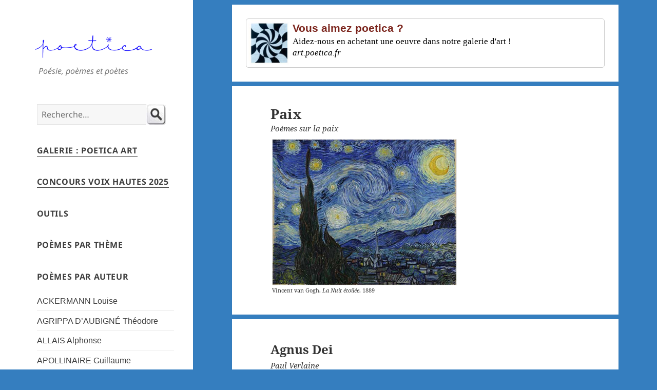

--- FILE ---
content_type: text/html; charset=UTF-8
request_url: https://www.poetica.fr/categories/paix/
body_size: 19936
content:
<!DOCTYPE html>
<html lang="fr-FR" class="no-js">
<head>
<meta charset="UTF-8">
<meta name="viewport" content="width=device-width">
<link rel="profile" href="http://gmpg.org/xfn/11">	
<!--[if lt IE 9]>
<script src="https://www.poetica.fr/wp-content/themes/twentyfifteen/js/html5.js"></script>
<![endif]-->
<script>
(function(html){html.className = html.className.replace(/\bno-js\b/,'js')})(document.documentElement);
//# sourceURL=twentyfifteen_javascript_detection
</script>
<meta name='robots' content='index, follow, max-image-preview:large, max-snippet:-1, max-video-preview:-1' />

	<title>Poèmes et poésie sur la paix - poetica.fr</title>
	<meta name="description" content="Une sélection de poèmes sur le thème de la paix, proposés par le site de poésie française, poetica.fr." />
	<link rel="canonical" href="https://www.poetica.fr/categories/paix/" />
	<script type="application/ld+json" class="yoast-schema-graph">{"@context":"https://schema.org","@graph":[{"@type":"CollectionPage","@id":"https://www.poetica.fr/categories/paix/","url":"https://www.poetica.fr/categories/paix/","name":"Poèmes et poésie sur la paix","isPartOf":{"@id":"https://www.poetica.fr/#website"},"description":"Une sélection de poèmes sur le thème de la paix, proposés par le site de poésie française, poetica.fr.","breadcrumb":{"@id":"https://www.poetica.fr/categories/paix/#breadcrumb"},"inLanguage":"fr-FR"},{"@type":"BreadcrumbList","@id":"https://www.poetica.fr/categories/paix/#breadcrumb","itemListElement":[{"@type":"ListItem","position":1,"name":"Accueil","item":"https://www.poetica.fr/"},{"@type":"ListItem","position":2,"name":"Paix"}]},{"@type":"WebSite","@id":"https://www.poetica.fr/#website","url":"https://www.poetica.fr/","name":"Poetica","description":"Poésie, poèmes et poètes","potentialAction":[{"@type":"SearchAction","target":{"@type":"EntryPoint","urlTemplate":"https://www.poetica.fr/?s={search_term_string}"},"query-input":{"@type":"PropertyValueSpecification","valueRequired":true,"valueName":"search_term_string"}}],"inLanguage":"fr-FR"}]}</script>


<style id='wp-img-auto-sizes-contain-inline-css'>
img:is([sizes=auto i],[sizes^="auto," i]){contain-intrinsic-size:3000px 1500px}
/*# sourceURL=wp-img-auto-sizes-contain-inline-css */
</style>
<style id='wp-emoji-styles-inline-css'>

	img.wp-smiley, img.emoji {
		display: inline !important;
		border: none !important;
		box-shadow: none !important;
		height: 1em !important;
		width: 1em !important;
		margin: 0 0.07em !important;
		vertical-align: -0.1em !important;
		background: none !important;
		padding: 0 !important;
	}
/*# sourceURL=wp-emoji-styles-inline-css */
</style>
<style id='wp-block-library-inline-css'>
:root{--wp-block-synced-color:#7a00df;--wp-block-synced-color--rgb:122,0,223;--wp-bound-block-color:var(--wp-block-synced-color);--wp-editor-canvas-background:#ddd;--wp-admin-theme-color:#007cba;--wp-admin-theme-color--rgb:0,124,186;--wp-admin-theme-color-darker-10:#006ba1;--wp-admin-theme-color-darker-10--rgb:0,107,160.5;--wp-admin-theme-color-darker-20:#005a87;--wp-admin-theme-color-darker-20--rgb:0,90,135;--wp-admin-border-width-focus:2px}@media (min-resolution:192dpi){:root{--wp-admin-border-width-focus:1.5px}}.wp-element-button{cursor:pointer}:root .has-very-light-gray-background-color{background-color:#eee}:root .has-very-dark-gray-background-color{background-color:#313131}:root .has-very-light-gray-color{color:#eee}:root .has-very-dark-gray-color{color:#313131}:root .has-vivid-green-cyan-to-vivid-cyan-blue-gradient-background{background:linear-gradient(135deg,#00d084,#0693e3)}:root .has-purple-crush-gradient-background{background:linear-gradient(135deg,#34e2e4,#4721fb 50%,#ab1dfe)}:root .has-hazy-dawn-gradient-background{background:linear-gradient(135deg,#faaca8,#dad0ec)}:root .has-subdued-olive-gradient-background{background:linear-gradient(135deg,#fafae1,#67a671)}:root .has-atomic-cream-gradient-background{background:linear-gradient(135deg,#fdd79a,#004a59)}:root .has-nightshade-gradient-background{background:linear-gradient(135deg,#330968,#31cdcf)}:root .has-midnight-gradient-background{background:linear-gradient(135deg,#020381,#2874fc)}:root{--wp--preset--font-size--normal:16px;--wp--preset--font-size--huge:42px}.has-regular-font-size{font-size:1em}.has-larger-font-size{font-size:2.625em}.has-normal-font-size{font-size:var(--wp--preset--font-size--normal)}.has-huge-font-size{font-size:var(--wp--preset--font-size--huge)}.has-text-align-center{text-align:center}.has-text-align-left{text-align:left}.has-text-align-right{text-align:right}.has-fit-text{white-space:nowrap!important}#end-resizable-editor-section{display:none}.aligncenter{clear:both}.items-justified-left{justify-content:flex-start}.items-justified-center{justify-content:center}.items-justified-right{justify-content:flex-end}.items-justified-space-between{justify-content:space-between}.screen-reader-text{border:0;clip-path:inset(50%);height:1px;margin:-1px;overflow:hidden;padding:0;position:absolute;width:1px;word-wrap:normal!important}.screen-reader-text:focus{background-color:#ddd;clip-path:none;color:#444;display:block;font-size:1em;height:auto;left:5px;line-height:normal;padding:15px 23px 14px;text-decoration:none;top:5px;width:auto;z-index:100000}html :where(.has-border-color){border-style:solid}html :where([style*=border-top-color]){border-top-style:solid}html :where([style*=border-right-color]){border-right-style:solid}html :where([style*=border-bottom-color]){border-bottom-style:solid}html :where([style*=border-left-color]){border-left-style:solid}html :where([style*=border-width]){border-style:solid}html :where([style*=border-top-width]){border-top-style:solid}html :where([style*=border-right-width]){border-right-style:solid}html :where([style*=border-bottom-width]){border-bottom-style:solid}html :where([style*=border-left-width]){border-left-style:solid}html :where(img[class*=wp-image-]){height:auto;max-width:100%}:where(figure){margin:0 0 1em}html :where(.is-position-sticky){--wp-admin--admin-bar--position-offset:var(--wp-admin--admin-bar--height,0px)}@media screen and (max-width:600px){html :where(.is-position-sticky){--wp-admin--admin-bar--position-offset:0px}}

/*# sourceURL=wp-block-library-inline-css */
</style><style id='global-styles-inline-css'>
:root{--wp--preset--aspect-ratio--square: 1;--wp--preset--aspect-ratio--4-3: 4/3;--wp--preset--aspect-ratio--3-4: 3/4;--wp--preset--aspect-ratio--3-2: 3/2;--wp--preset--aspect-ratio--2-3: 2/3;--wp--preset--aspect-ratio--16-9: 16/9;--wp--preset--aspect-ratio--9-16: 9/16;--wp--preset--color--black: #000000;--wp--preset--color--cyan-bluish-gray: #abb8c3;--wp--preset--color--white: #fff;--wp--preset--color--pale-pink: #f78da7;--wp--preset--color--vivid-red: #cf2e2e;--wp--preset--color--luminous-vivid-orange: #ff6900;--wp--preset--color--luminous-vivid-amber: #fcb900;--wp--preset--color--light-green-cyan: #7bdcb5;--wp--preset--color--vivid-green-cyan: #00d084;--wp--preset--color--pale-cyan-blue: #8ed1fc;--wp--preset--color--vivid-cyan-blue: #0693e3;--wp--preset--color--vivid-purple: #9b51e0;--wp--preset--color--dark-gray: #111;--wp--preset--color--light-gray: #f1f1f1;--wp--preset--color--yellow: #f4ca16;--wp--preset--color--dark-brown: #352712;--wp--preset--color--medium-pink: #e53b51;--wp--preset--color--light-pink: #ffe5d1;--wp--preset--color--dark-purple: #2e2256;--wp--preset--color--purple: #674970;--wp--preset--color--blue-gray: #22313f;--wp--preset--color--bright-blue: #55c3dc;--wp--preset--color--light-blue: #e9f2f9;--wp--preset--gradient--vivid-cyan-blue-to-vivid-purple: linear-gradient(135deg,rgb(6,147,227) 0%,rgb(155,81,224) 100%);--wp--preset--gradient--light-green-cyan-to-vivid-green-cyan: linear-gradient(135deg,rgb(122,220,180) 0%,rgb(0,208,130) 100%);--wp--preset--gradient--luminous-vivid-amber-to-luminous-vivid-orange: linear-gradient(135deg,rgb(252,185,0) 0%,rgb(255,105,0) 100%);--wp--preset--gradient--luminous-vivid-orange-to-vivid-red: linear-gradient(135deg,rgb(255,105,0) 0%,rgb(207,46,46) 100%);--wp--preset--gradient--very-light-gray-to-cyan-bluish-gray: linear-gradient(135deg,rgb(238,238,238) 0%,rgb(169,184,195) 100%);--wp--preset--gradient--cool-to-warm-spectrum: linear-gradient(135deg,rgb(74,234,220) 0%,rgb(151,120,209) 20%,rgb(207,42,186) 40%,rgb(238,44,130) 60%,rgb(251,105,98) 80%,rgb(254,248,76) 100%);--wp--preset--gradient--blush-light-purple: linear-gradient(135deg,rgb(255,206,236) 0%,rgb(152,150,240) 100%);--wp--preset--gradient--blush-bordeaux: linear-gradient(135deg,rgb(254,205,165) 0%,rgb(254,45,45) 50%,rgb(107,0,62) 100%);--wp--preset--gradient--luminous-dusk: linear-gradient(135deg,rgb(255,203,112) 0%,rgb(199,81,192) 50%,rgb(65,88,208) 100%);--wp--preset--gradient--pale-ocean: linear-gradient(135deg,rgb(255,245,203) 0%,rgb(182,227,212) 50%,rgb(51,167,181) 100%);--wp--preset--gradient--electric-grass: linear-gradient(135deg,rgb(202,248,128) 0%,rgb(113,206,126) 100%);--wp--preset--gradient--midnight: linear-gradient(135deg,rgb(2,3,129) 0%,rgb(40,116,252) 100%);--wp--preset--gradient--dark-gray-gradient-gradient: linear-gradient(90deg, rgba(17,17,17,1) 0%, rgba(42,42,42,1) 100%);--wp--preset--gradient--light-gray-gradient: linear-gradient(90deg, rgba(241,241,241,1) 0%, rgba(215,215,215,1) 100%);--wp--preset--gradient--white-gradient: linear-gradient(90deg, rgba(255,255,255,1) 0%, rgba(230,230,230,1) 100%);--wp--preset--gradient--yellow-gradient: linear-gradient(90deg, rgba(244,202,22,1) 0%, rgba(205,168,10,1) 100%);--wp--preset--gradient--dark-brown-gradient: linear-gradient(90deg, rgba(53,39,18,1) 0%, rgba(91,67,31,1) 100%);--wp--preset--gradient--medium-pink-gradient: linear-gradient(90deg, rgba(229,59,81,1) 0%, rgba(209,28,51,1) 100%);--wp--preset--gradient--light-pink-gradient: linear-gradient(90deg, rgba(255,229,209,1) 0%, rgba(255,200,158,1) 100%);--wp--preset--gradient--dark-purple-gradient: linear-gradient(90deg, rgba(46,34,86,1) 0%, rgba(66,48,123,1) 100%);--wp--preset--gradient--purple-gradient: linear-gradient(90deg, rgba(103,73,112,1) 0%, rgba(131,93,143,1) 100%);--wp--preset--gradient--blue-gray-gradient: linear-gradient(90deg, rgba(34,49,63,1) 0%, rgba(52,75,96,1) 100%);--wp--preset--gradient--bright-blue-gradient: linear-gradient(90deg, rgba(85,195,220,1) 0%, rgba(43,180,211,1) 100%);--wp--preset--gradient--light-blue-gradient: linear-gradient(90deg, rgba(233,242,249,1) 0%, rgba(193,218,238,1) 100%);--wp--preset--font-size--small: 13px;--wp--preset--font-size--medium: 20px;--wp--preset--font-size--large: 36px;--wp--preset--font-size--x-large: 42px;--wp--preset--spacing--20: 0.44rem;--wp--preset--spacing--30: 0.67rem;--wp--preset--spacing--40: 1rem;--wp--preset--spacing--50: 1.5rem;--wp--preset--spacing--60: 2.25rem;--wp--preset--spacing--70: 3.38rem;--wp--preset--spacing--80: 5.06rem;--wp--preset--shadow--natural: 6px 6px 9px rgba(0, 0, 0, 0.2);--wp--preset--shadow--deep: 12px 12px 50px rgba(0, 0, 0, 0.4);--wp--preset--shadow--sharp: 6px 6px 0px rgba(0, 0, 0, 0.2);--wp--preset--shadow--outlined: 6px 6px 0px -3px rgb(255, 255, 255), 6px 6px rgb(0, 0, 0);--wp--preset--shadow--crisp: 6px 6px 0px rgb(0, 0, 0);}:where(.is-layout-flex){gap: 0.5em;}:where(.is-layout-grid){gap: 0.5em;}body .is-layout-flex{display: flex;}.is-layout-flex{flex-wrap: wrap;align-items: center;}.is-layout-flex > :is(*, div){margin: 0;}body .is-layout-grid{display: grid;}.is-layout-grid > :is(*, div){margin: 0;}:where(.wp-block-columns.is-layout-flex){gap: 2em;}:where(.wp-block-columns.is-layout-grid){gap: 2em;}:where(.wp-block-post-template.is-layout-flex){gap: 1.25em;}:where(.wp-block-post-template.is-layout-grid){gap: 1.25em;}.has-black-color{color: var(--wp--preset--color--black) !important;}.has-cyan-bluish-gray-color{color: var(--wp--preset--color--cyan-bluish-gray) !important;}.has-white-color{color: var(--wp--preset--color--white) !important;}.has-pale-pink-color{color: var(--wp--preset--color--pale-pink) !important;}.has-vivid-red-color{color: var(--wp--preset--color--vivid-red) !important;}.has-luminous-vivid-orange-color{color: var(--wp--preset--color--luminous-vivid-orange) !important;}.has-luminous-vivid-amber-color{color: var(--wp--preset--color--luminous-vivid-amber) !important;}.has-light-green-cyan-color{color: var(--wp--preset--color--light-green-cyan) !important;}.has-vivid-green-cyan-color{color: var(--wp--preset--color--vivid-green-cyan) !important;}.has-pale-cyan-blue-color{color: var(--wp--preset--color--pale-cyan-blue) !important;}.has-vivid-cyan-blue-color{color: var(--wp--preset--color--vivid-cyan-blue) !important;}.has-vivid-purple-color{color: var(--wp--preset--color--vivid-purple) !important;}.has-black-background-color{background-color: var(--wp--preset--color--black) !important;}.has-cyan-bluish-gray-background-color{background-color: var(--wp--preset--color--cyan-bluish-gray) !important;}.has-white-background-color{background-color: var(--wp--preset--color--white) !important;}.has-pale-pink-background-color{background-color: var(--wp--preset--color--pale-pink) !important;}.has-vivid-red-background-color{background-color: var(--wp--preset--color--vivid-red) !important;}.has-luminous-vivid-orange-background-color{background-color: var(--wp--preset--color--luminous-vivid-orange) !important;}.has-luminous-vivid-amber-background-color{background-color: var(--wp--preset--color--luminous-vivid-amber) !important;}.has-light-green-cyan-background-color{background-color: var(--wp--preset--color--light-green-cyan) !important;}.has-vivid-green-cyan-background-color{background-color: var(--wp--preset--color--vivid-green-cyan) !important;}.has-pale-cyan-blue-background-color{background-color: var(--wp--preset--color--pale-cyan-blue) !important;}.has-vivid-cyan-blue-background-color{background-color: var(--wp--preset--color--vivid-cyan-blue) !important;}.has-vivid-purple-background-color{background-color: var(--wp--preset--color--vivid-purple) !important;}.has-black-border-color{border-color: var(--wp--preset--color--black) !important;}.has-cyan-bluish-gray-border-color{border-color: var(--wp--preset--color--cyan-bluish-gray) !important;}.has-white-border-color{border-color: var(--wp--preset--color--white) !important;}.has-pale-pink-border-color{border-color: var(--wp--preset--color--pale-pink) !important;}.has-vivid-red-border-color{border-color: var(--wp--preset--color--vivid-red) !important;}.has-luminous-vivid-orange-border-color{border-color: var(--wp--preset--color--luminous-vivid-orange) !important;}.has-luminous-vivid-amber-border-color{border-color: var(--wp--preset--color--luminous-vivid-amber) !important;}.has-light-green-cyan-border-color{border-color: var(--wp--preset--color--light-green-cyan) !important;}.has-vivid-green-cyan-border-color{border-color: var(--wp--preset--color--vivid-green-cyan) !important;}.has-pale-cyan-blue-border-color{border-color: var(--wp--preset--color--pale-cyan-blue) !important;}.has-vivid-cyan-blue-border-color{border-color: var(--wp--preset--color--vivid-cyan-blue) !important;}.has-vivid-purple-border-color{border-color: var(--wp--preset--color--vivid-purple) !important;}.has-vivid-cyan-blue-to-vivid-purple-gradient-background{background: var(--wp--preset--gradient--vivid-cyan-blue-to-vivid-purple) !important;}.has-light-green-cyan-to-vivid-green-cyan-gradient-background{background: var(--wp--preset--gradient--light-green-cyan-to-vivid-green-cyan) !important;}.has-luminous-vivid-amber-to-luminous-vivid-orange-gradient-background{background: var(--wp--preset--gradient--luminous-vivid-amber-to-luminous-vivid-orange) !important;}.has-luminous-vivid-orange-to-vivid-red-gradient-background{background: var(--wp--preset--gradient--luminous-vivid-orange-to-vivid-red) !important;}.has-very-light-gray-to-cyan-bluish-gray-gradient-background{background: var(--wp--preset--gradient--very-light-gray-to-cyan-bluish-gray) !important;}.has-cool-to-warm-spectrum-gradient-background{background: var(--wp--preset--gradient--cool-to-warm-spectrum) !important;}.has-blush-light-purple-gradient-background{background: var(--wp--preset--gradient--blush-light-purple) !important;}.has-blush-bordeaux-gradient-background{background: var(--wp--preset--gradient--blush-bordeaux) !important;}.has-luminous-dusk-gradient-background{background: var(--wp--preset--gradient--luminous-dusk) !important;}.has-pale-ocean-gradient-background{background: var(--wp--preset--gradient--pale-ocean) !important;}.has-electric-grass-gradient-background{background: var(--wp--preset--gradient--electric-grass) !important;}.has-midnight-gradient-background{background: var(--wp--preset--gradient--midnight) !important;}.has-small-font-size{font-size: var(--wp--preset--font-size--small) !important;}.has-medium-font-size{font-size: var(--wp--preset--font-size--medium) !important;}.has-large-font-size{font-size: var(--wp--preset--font-size--large) !important;}.has-x-large-font-size{font-size: var(--wp--preset--font-size--x-large) !important;}
/*# sourceURL=global-styles-inline-css */
</style>

<style id='classic-theme-styles-inline-css'>
/*! This file is auto-generated */
.wp-block-button__link{color:#fff;background-color:#32373c;border-radius:9999px;box-shadow:none;text-decoration:none;padding:calc(.667em + 2px) calc(1.333em + 2px);font-size:1.125em}.wp-block-file__button{background:#32373c;color:#fff;text-decoration:none}
/*# sourceURL=/wp-includes/css/classic-themes.min.css */
</style>
<link rel='stylesheet' id='twentyfifteen-fonts-css' href='https://www.poetica.fr/wp-content/themes/twentyfifteen/assets/fonts/noto-sans-plus-noto-serif-plus-inconsolata.css?ver=20230328' media='all' />
<link rel='stylesheet' id='genericons-css' href='https://www.poetica.fr/wp-content/themes/twentyfifteen/genericons/genericons.css?ver=20251101' media='all' />
<link rel='stylesheet' id='twentyfifteen-style-css' href='https://www.poetica.fr/wp-content/themes/t15poetica/style.css?ver=20251202' media='all' />
<style id='twentyfifteen-style-inline-css'>

		/* Custom Sidebar Text Color */
		.site-title a,
		.site-description,
		.secondary-toggle:before {
			color: #3d3d3d;
		}

		.site-title a:hover,
		.site-title a:focus {
			color: rgba( 61, 61, 61, 0.7);
		}

		.secondary-toggle {
			border-color: rgba( 61, 61, 61, 0.1);
		}

		.secondary-toggle:hover,
		.secondary-toggle:focus {
			border-color: rgba( 61, 61, 61, 0.3);
		}

		.site-title a {
			outline-color: rgba( 61, 61, 61, 0.3);
		}

		@media screen and (min-width: 59.6875em) {
			.secondary a,
			.dropdown-toggle:after,
			.widget-title,
			.widget blockquote cite,
			.widget blockquote small {
				color: #3d3d3d;
			}

			.widget button,
			.widget input[type="button"],
			.widget input[type="reset"],
			.widget input[type="submit"],
			.widget_calendar tbody a {
				background-color: #3d3d3d;
			}

			.textwidget a {
				border-color: #3d3d3d;
			}

			.secondary a:hover,
			.secondary a:focus,
			.main-navigation .menu-item-description,
			.widget,
			.widget blockquote,
			.widget .wp-caption-text,
			.widget .gallery-caption {
				color: rgba( 61, 61, 61, 0.7);
			}

			.widget button:hover,
			.widget button:focus,
			.widget input[type="button"]:hover,
			.widget input[type="button"]:focus,
			.widget input[type="reset"]:hover,
			.widget input[type="reset"]:focus,
			.widget input[type="submit"]:hover,
			.widget input[type="submit"]:focus,
			.widget_calendar tbody a:hover,
			.widget_calendar tbody a:focus {
				background-color: rgba( 61, 61, 61, 0.7);
			}

			.widget blockquote {
				border-color: rgba( 61, 61, 61, 0.7);
			}

			.main-navigation ul,
			.main-navigation li,
			.secondary-toggle,
			.widget input,
			.widget textarea,
			.widget table,
			.widget th,
			.widget td,
			.widget pre,
			.widget li,
			.widget_categories .children,
			.widget_nav_menu .sub-menu,
			.widget_pages .children,
			.widget abbr[title] {
				border-color: rgba( 61, 61, 61, 0.1);
			}

			.dropdown-toggle:hover,
			.dropdown-toggle:focus,
			.widget hr {
				background-color: rgba( 61, 61, 61, 0.1);
			}

			.widget input:focus,
			.widget textarea:focus {
				border-color: rgba( 61, 61, 61, 0.3);
			}

			.sidebar a:focus,
			.dropdown-toggle:focus {
				outline-color: rgba( 61, 61, 61, 0.3);
			}
		}
	
/*# sourceURL=twentyfifteen-style-inline-css */
</style>
<link rel='stylesheet' id='twentyfifteen-block-style-css' href='https://www.poetica.fr/wp-content/themes/twentyfifteen/css/blocks.css?ver=20240715' media='all' />
<script src="https://www.poetica.fr/wp-includes/js/jquery/jquery.min.js?ver=3.7.1" id="jquery-core-js"></script>
<script src="https://www.poetica.fr/wp-includes/js/jquery/jquery-migrate.min.js?ver=3.4.1" id="jquery-migrate-js"></script>
<script id="twentyfifteen-script-js-extra">
var screenReaderText = {"expand":"\u003Cspan class=\"screen-reader-text\"\u003Eouvrir le sous-menu\u003C/span\u003E","collapse":"\u003Cspan class=\"screen-reader-text\"\u003Efermer le sous-menu\u003C/span\u003E"};
//# sourceURL=twentyfifteen-script-js-extra
</script>
<script src="https://www.poetica.fr/wp-content/themes/twentyfifteen/js/functions.js?ver=20250729" id="twentyfifteen-script-js" defer data-wp-strategy="defer"></script>
<link rel="https://api.w.org/" href="https://www.poetica.fr/wp-json/" /><link rel="alternate" title="JSON" type="application/json" href="https://www.poetica.fr/wp-json/wp/v2/categories/86" /><link rel="EditURI" type="application/rsd+xml" title="RSD" href="https://www.poetica.fr/xmlrpc_007.php?rsd" />
<style id="custom-background-css">
body.custom-background { background-color: #357ebf; }
</style>
	<link rel="icon" href="https://www.poetica.fr/wp-content/uploads/2020/07/cropped-icon-poetica3-32x32.jpg" sizes="32x32" />
<link rel="icon" href="https://www.poetica.fr/wp-content/uploads/2020/07/cropped-icon-poetica3-192x192.jpg" sizes="192x192" />
<link rel="apple-touch-icon" href="https://www.poetica.fr/wp-content/uploads/2020/07/cropped-icon-poetica3-180x180.jpg" />
<meta name="msapplication-TileImage" content="https://www.poetica.fr/wp-content/uploads/2020/07/cropped-icon-poetica3-270x270.jpg" />
<meta property="og:title" content="Paix" />
<meta property="og:type" content="article" />
<meta property="og:image" content="https://www.poetica.fr/images01/vincent-van-gogh-la-nuit-etoilee-1889.jpg" />	
<meta property="og:url" content="https://www.poetica.fr/categories/paix/" />
<meta property="og:site_name" content="poetica.fr" />
<meta property="og:description" content="Poèmes sur la paix" />
<meta property="fb:app_id" content="118842634794445" />
<link rel="icon" type="image/png" sizes="32x32" href="https://www.poetica.fr/favicon-32x32.png">

<script>
    function checkValues() {
        searchBox = document.getElementById("s");	
        return searchBox.value.trim() != ""; // true will allow submission and false will prevent it
    }
</script>

<script>
<!--
function getCookie(name)
{
var re = new RegExp(name + "=([^;]+)");
var value = re.exec(document.cookie);
return (value != null) ? unescape(value[1]) : null;
}
function togglediv(sDiv) {
var ele = document.getElementById(sDiv);	
if(ele.style.display == "block") {
ele.style.display = "none";
createCookie(sDiv,"none",30);		
}
else {
ele.style.display = "block";
createCookie(sDiv,"block",30);	
}}

function addmenuids() {
document.querySelector('nav.menu-poemes-par-theme-container').id = 'menu-poemes-par-theme-container';
document.querySelector('nav.menu-poemes-par-auteur-container').id = 'menu-poemes-par-auteur-container';
document.querySelector('nav.menu-outils-container').id = 'menu-outils-container';
var ele = document.getElementById('menu-poemes-par-theme-container');
if (getCookie("menu-poemes-par-theme-container") == "block") {
ele.style.display = "block";
}else{
ele.style.display = "none";
}
ele = document.getElementById('menu-poemes-par-auteur-container');
if (getCookie("menu-poemes-par-auteur-container") == "none") {
ele.style.display = "none";
}else{
ele.style.display = "block";
}
ele = document.getElementById('menu-outils-container');
if (getCookie("menu-outils-container") == "block") {
ele.style.display = "block";
}else{
ele.style.display = "none";
}
var elements = document.getElementsByClassName('widget-title-link');
for (var i = 0; i < elements.length; i++){
if (i == 0) {
elements[i].setAttribute('href', "javascript:togglediv('menu-outils-container')");
}else if (i == 1) {
elements[i].setAttribute('href', "javascript:togglediv('menu-poemes-par-theme-container')");
}else if (i == 2) {
elements[i].setAttribute('href', "javascript:togglediv('menu-poemes-par-auteur-container')");
}}}

function createCookie(name,value,days) {
if (days) {
var date = new Date();
date.setTime(date.getTime()+(days*24*60*60*1000));
var expires = "; expires="+date.toGMTString();
}
else var expires = "";
document.cookie = name+"="+value+expires+"; path=/";
}
// -->
</script>
<script>
<!--
function ct(sURL){if(document.images){(new Image()).src='https://www.poetica.fr/ox/ot.php?t=' + sURL + '&s=0';}return true;}

//-->
</script>	
	
</head>
<body class="archive category category-paix category-86 custom-background wp-embed-responsive wp-theme-twentyfifteen wp-child-theme-t15poetica" onload="addmenuids()">

<div id="page" class="hfeed site">
<a class="skip-link screen-reader-text" href="#content">Aller au contenu</a>
<div id="sidebar" class="sidebar">
<header id="masthead" class="site-header">
<div class="site-branding">
<div id="site-logo">
<p class="site-title" style="margin-left:-10px;padding:0px;"><a href="https://www.poetica.fr/" rel="home">
<img width="256" height="60" id="poetica-logo" class="imgnopad" src="https://www.poetica.fr/logo-poetica.png" alt="Poetica"/>
</a></p>
</div><!-- .site-logo -->
<p class="site-description" style="font-style:italic;margin-left:0px;">Poésie, poèmes et poètes</p>
<button class="secondary-toggle">Menu et widgets</button>
</div><!-- .site-branding -->
</header><!-- .site-header -->
	<div id="secondary" class="secondary">

		
		
					<div id="widget-area" class="widget-area" role="complementary">
				<aside id="search-2" class="widget widget_search"><form onsubmit="return checkValues();" role="search" method="get" id="searchform" class="searchform" action="https://www.poetica.fr/" >
    <div style="display:flex;"><label class="screen-reader-text" for="s">Search for:</label>
    <input placeholder="Recherche&hellip;" style="width:80%;margin-right:0px;padding-right:0px;vertical-align:text-top;" type="text" value="" name="s" id="s" />
    <input style="margin-left:0px;padding-left:0px;vertical-align:text-top;border: 0;" type="image" id="searchsubmit" name="submit" src="/search.jpg" alt="Rechercher" />
    </div>
    </form></aside><aside id="custom_html-2" class="widget_text widget widget_custom_html"><div class="textwidget custom-html-widget"><h2 class="widget-title"><a href="https://art.poetica.fr/">Galerie&nbsp;: Poetica Art</a></h2></div></aside><aside id="custom_html-4" class="widget_text widget widget_custom_html"><div class="textwidget custom-html-widget"><h2 class="widget-title"><a href="https://www.poetica.fr/concours-poesie-voix-hautes-2025/">Concours Voix Hautes 2025</a></h2></div></aside><aside id="nav_menu-4" class="widget widget_nav_menu"><h2 class="widget-title"><a href="#" class="widget-title-link">Outils</a></h2><nav class="menu-outils-container" aria-label="Outils"><ul id="menu-outils" class="menu"><li id="menu-item-7152" class="menu-item menu-item-type-post_type menu-item-object-page menu-item-7152"><a href="https://www.poetica.fr/compteur-de-mots/">Compteur de mots</a></li>
</ul></nav></aside><aside id="nav_menu-2" class="widget widget_nav_menu"><h2 class="widget-title"><a href="#" class="widget-title-link">Poèmes par thème</a></h2><nav class="menu-poemes-par-theme-container" aria-label="Poèmes par thème"><ul id="menu-poemes-par-theme" class="menu"><li id="menu-item-2322" class="menu-item menu-item-type-taxonomy menu-item-object-category menu-item-2322"><a href="https://www.poetica.fr/categories/amitie/">Amitié</a></li>
<li id="menu-item-2323" class="menu-item menu-item-type-taxonomy menu-item-object-category menu-item-2323"><a href="https://www.poetica.fr/categories/amour/">Amour</a></li>
<li id="menu-item-2324" class="menu-item menu-item-type-taxonomy menu-item-object-category menu-item-2324"><a href="https://www.poetica.fr/categories/angoisse/">Angoisse</a></li>
<li id="menu-item-2325" class="menu-item menu-item-type-taxonomy menu-item-object-category menu-item-2325"><a href="https://www.poetica.fr/categories/animaux/">Animaux</a></li>
<li id="menu-item-2326" class="menu-item menu-item-type-taxonomy menu-item-object-category menu-item-2326"><a href="https://www.poetica.fr/categories/authenticite/">Authenticité</a></li>
<li id="menu-item-2327" class="menu-item menu-item-type-taxonomy menu-item-object-category menu-item-2327"><a href="https://www.poetica.fr/categories/automne/">Automne</a></li>
<li id="menu-item-2328" class="menu-item menu-item-type-taxonomy menu-item-object-category menu-item-2328"><a href="https://www.poetica.fr/categories/avarice/">Avarice</a></li>
<li id="menu-item-2329" class="menu-item menu-item-type-taxonomy menu-item-object-category menu-item-2329"><a href="https://www.poetica.fr/categories/beaute/">Beauté</a></li>
<li id="menu-item-2330" class="menu-item menu-item-type-taxonomy menu-item-object-category menu-item-2330"><a href="https://www.poetica.fr/categories/bonheur/">Bonheur</a></li>
<li id="menu-item-2331" class="menu-item menu-item-type-taxonomy menu-item-object-category menu-item-2331"><a href="https://www.poetica.fr/categories/campagne/">Campagne</a></li>
<li id="menu-item-2332" class="menu-item menu-item-type-taxonomy menu-item-object-category menu-item-2332"><a href="https://www.poetica.fr/categories/carpe-diem/">Carpe diem</a></li>
<li id="menu-item-2333" class="menu-item menu-item-type-taxonomy menu-item-object-category menu-item-2333"><a href="https://www.poetica.fr/categories/chaos/">Chaos</a></li>
<li id="menu-item-2334" class="menu-item menu-item-type-taxonomy menu-item-object-category menu-item-2334"><a href="https://www.poetica.fr/categories/condition-humaine/">Condition humaine</a></li>
<li id="menu-item-2335" class="menu-item menu-item-type-taxonomy menu-item-object-category menu-item-2335"><a href="https://www.poetica.fr/categories/creativite/">Créativité</a></li>
<li id="menu-item-2336" class="menu-item menu-item-type-taxonomy menu-item-object-category menu-item-2336"><a href="https://www.poetica.fr/categories/desespoir/">Désespoir</a></li>
<li id="menu-item-2337" class="menu-item menu-item-type-taxonomy menu-item-object-category menu-item-2337"><a href="https://www.poetica.fr/categories/desir/">Désir</a></li>
<li id="menu-item-2338" class="menu-item menu-item-type-taxonomy menu-item-object-category menu-item-2338"><a href="https://www.poetica.fr/categories/erotique/">Erotique</a></li>
<li id="menu-item-2339" class="menu-item menu-item-type-taxonomy menu-item-object-category menu-item-2339"><a href="https://www.poetica.fr/categories/esperance/">Espérance</a></li>
<li id="menu-item-2340" class="menu-item menu-item-type-taxonomy menu-item-object-category menu-item-2340"><a href="https://www.poetica.fr/categories/ete/">Eté</a></li>
<li id="menu-item-2863" class="menu-item menu-item-type-taxonomy menu-item-object-category menu-item-2863"><a href="https://www.poetica.fr/categories/famille/">Famille</a></li>
<li id="menu-item-2348" class="menu-item menu-item-type-taxonomy menu-item-object-category menu-item-2348"><a href="https://www.poetica.fr/categories/femme/">Femme</a></li>
<li id="menu-item-2341" class="menu-item menu-item-type-taxonomy menu-item-object-category menu-item-2341"><a href="https://www.poetica.fr/categories/guerre/">Guerre</a></li>
<li id="menu-item-2343" class="menu-item menu-item-type-taxonomy menu-item-object-category menu-item-2343"><a href="https://www.poetica.fr/categories/haine/">Haine</a></li>
<li id="menu-item-2344" class="menu-item menu-item-type-taxonomy menu-item-object-category menu-item-2344"><a href="https://www.poetica.fr/categories/hiver/">Hiver</a></li>
<li id="menu-item-2345" class="menu-item menu-item-type-taxonomy menu-item-object-category menu-item-2345"><a href="https://www.poetica.fr/categories/imaginaire/">Imaginaire</a></li>
<li id="menu-item-2346" class="menu-item menu-item-type-taxonomy menu-item-object-category menu-item-2346"><a href="https://www.poetica.fr/categories/ivresse/">Ivresse</a></li>
<li id="menu-item-2347" class="menu-item menu-item-type-taxonomy menu-item-object-category menu-item-2347"><a href="https://www.poetica.fr/categories/jeunesse/">Jeunesse</a></li>
<li id="menu-item-2350" class="menu-item menu-item-type-taxonomy menu-item-object-category menu-item-2350"><a href="https://www.poetica.fr/categories/liberte/">Liberté</a></li>
<li id="menu-item-2351" class="menu-item menu-item-type-taxonomy menu-item-object-category menu-item-2351"><a href="https://www.poetica.fr/categories/lieux/">Lieux</a></li>
<li id="menu-item-2864" class="menu-item menu-item-type-taxonomy menu-item-object-category menu-item-2864"><a href="https://www.poetica.fr/categories/maladie/">Maladie</a></li>
<li id="menu-item-2352" class="menu-item menu-item-type-taxonomy menu-item-object-category menu-item-2352"><a href="https://www.poetica.fr/categories/malheur/">Malheur</a></li>
<li id="menu-item-2353" class="menu-item menu-item-type-taxonomy menu-item-object-category menu-item-2353"><a href="https://www.poetica.fr/categories/mensonge/">Mensonge</a></li>
<li id="menu-item-2354" class="menu-item menu-item-type-taxonomy menu-item-object-category menu-item-2354"><a href="https://www.poetica.fr/categories/mer/">Mer</a></li>
<li id="menu-item-2355" class="menu-item menu-item-type-taxonomy menu-item-object-category menu-item-2355"><a href="https://www.poetica.fr/categories/mort/">Mort</a></li>
<li id="menu-item-4560" class="menu-item menu-item-type-taxonomy menu-item-object-category menu-item-4560"><a href="https://www.poetica.fr/categories/musique/">Musique</a></li>
<li id="menu-item-2356" class="menu-item menu-item-type-taxonomy menu-item-object-category menu-item-2356"><a href="https://www.poetica.fr/categories/nature/">Nature</a></li>
<li id="menu-item-2357" class="menu-item menu-item-type-taxonomy menu-item-object-category menu-item-2357"><a href="https://www.poetica.fr/categories/nostalgie/">Nostalgie</a></li>
<li id="menu-item-2358" class="menu-item menu-item-type-taxonomy menu-item-object-category menu-item-2358"><a href="https://www.poetica.fr/categories/nourriture/">Nourriture</a></li>
<li id="menu-item-2359" class="menu-item menu-item-type-taxonomy menu-item-object-category menu-item-2359"><a href="https://www.poetica.fr/categories/objets/">Objets</a></li>
<li id="menu-item-2360" class="menu-item menu-item-type-taxonomy menu-item-object-category current-menu-item menu-item-2360"><a href="https://www.poetica.fr/categories/paix/" aria-current="page">Paix</a></li>
<li id="menu-item-2361" class="menu-item menu-item-type-taxonomy menu-item-object-category menu-item-2361"><a href="https://www.poetica.fr/categories/paresse/">Paresse</a></li>
<li id="menu-item-2362" class="menu-item menu-item-type-taxonomy menu-item-object-category menu-item-2362"><a href="https://www.poetica.fr/categories/passion/">Passion</a></li>
<li id="menu-item-2363" class="menu-item menu-item-type-taxonomy menu-item-object-category menu-item-2363"><a href="https://www.poetica.fr/categories/patrie/">Patrie</a></li>
<li id="menu-item-2349" class="menu-item menu-item-type-taxonomy menu-item-object-category menu-item-2349"><a href="https://www.poetica.fr/categories/poete/">Poète</a></li>
<li id="menu-item-2364" class="menu-item menu-item-type-taxonomy menu-item-object-category menu-item-2364"><a href="https://www.poetica.fr/categories/politique/">Politique</a></li>
<li id="menu-item-2365" class="menu-item menu-item-type-taxonomy menu-item-object-category menu-item-2365"><a href="https://www.poetica.fr/categories/printemps/">Printemps</a></li>
<li id="menu-item-2366" class="menu-item menu-item-type-taxonomy menu-item-object-category menu-item-2366"><a href="https://www.poetica.fr/categories/religion/">Religion</a></li>
<li id="menu-item-2367" class="menu-item menu-item-type-taxonomy menu-item-object-category menu-item-2367"><a href="https://www.poetica.fr/categories/sensualite/">Sensualité</a></li>
<li id="menu-item-5132" class="menu-item menu-item-type-taxonomy menu-item-object-category menu-item-5132"><a href="https://www.poetica.fr/categories/solidarite/">Solidarité</a></li>
<li id="menu-item-2368" class="menu-item menu-item-type-taxonomy menu-item-object-category menu-item-2368"><a href="https://www.poetica.fr/categories/solitude/">Solitude</a></li>
<li id="menu-item-2370" class="menu-item menu-item-type-taxonomy menu-item-object-category menu-item-2370"><a href="https://www.poetica.fr/categories/survie/">Survie</a></li>
<li id="menu-item-2422" class="menu-item menu-item-type-taxonomy menu-item-object-category menu-item-2422"><a href="https://www.poetica.fr/categories/temps/">Temps qui passe</a></li>
<li id="menu-item-2371" class="menu-item menu-item-type-taxonomy menu-item-object-category menu-item-2371"><a href="https://www.poetica.fr/categories/trahison/">Trahison</a></li>
<li id="menu-item-2372" class="menu-item menu-item-type-taxonomy menu-item-object-category menu-item-2372"><a href="https://www.poetica.fr/categories/travail/">Travail</a></li>
<li id="menu-item-2373" class="menu-item menu-item-type-taxonomy menu-item-object-category menu-item-2373"><a href="https://www.poetica.fr/categories/tristesse/">Tristesse</a></li>
<li id="menu-item-2374" class="menu-item menu-item-type-taxonomy menu-item-object-category menu-item-2374"><a href="https://www.poetica.fr/categories/vieillesse/">Vieillesse</a></li>
<li id="menu-item-3557" class="menu-item menu-item-type-taxonomy menu-item-object-category menu-item-3557"><a href="https://www.poetica.fr/categories/ville/">Ville</a></li>
<li id="menu-item-2376" class="menu-item menu-item-type-taxonomy menu-item-object-category menu-item-2376"><a href="https://www.poetica.fr/categories/vin/">Vin</a></li>
<li id="menu-item-2377" class="menu-item menu-item-type-taxonomy menu-item-object-category menu-item-2377"><a href="https://www.poetica.fr/categories/voyage/">Voyage</a></li>
<li id="menu-item-3719" class="menu-item menu-item-type-post_type menu-item-object-page menu-item-3719"><a href="https://www.poetica.fr/formes-poetiques/">Formes poétiques&#8230;</a></li>
</ul></nav></aside><aside id="nav_menu-3" class="widget widget_nav_menu"><h2 class="widget-title"><a href="#" class="widget-title-link">Poèmes par auteur</a></h2><nav class="menu-poemes-par-auteur-container" aria-label="Poèmes par auteur"><ul id="menu-poemes-par-auteur" class="menu"><li id="menu-item-2291" class="menu-item menu-item-type-taxonomy menu-item-object-category menu-item-2291"><a href="https://www.poetica.fr/categories/louise-ackermann/">ACKERMANN Louise</a></li>
<li id="menu-item-2311" class="menu-item menu-item-type-taxonomy menu-item-object-category menu-item-2311"><a href="https://www.poetica.fr/categories/theodore-agrippa-aubigne/">AGRIPPA D&rsquo;AUBIGNÉ Théodore</a></li>
<li id="menu-item-2242" class="menu-item menu-item-type-taxonomy menu-item-object-category menu-item-2242"><a href="https://www.poetica.fr/categories/alphonse-allais/">ALLAIS Alphonse</a></li>
<li id="menu-item-2276" class="menu-item menu-item-type-taxonomy menu-item-object-category menu-item-2276"><a href="https://www.poetica.fr/categories/guillaume-apollinaire/">APOLLINAIRE Guillaume</a></li>
<li id="menu-item-2704" class="menu-item menu-item-type-taxonomy menu-item-object-category menu-item-2704"><a href="https://www.poetica.fr/categories/louis-aragon/">ARAGON Louis</a></li>
<li id="menu-item-2247" class="menu-item menu-item-type-taxonomy menu-item-object-category menu-item-2247"><a href="https://www.poetica.fr/categories/antonin-artaud/">ARTAUD Antonin</a></li>
<li id="menu-item-2267" class="menu-item menu-item-type-taxonomy menu-item-object-category menu-item-2267"><a href="https://www.poetica.fr/categories/felix-arvers/">ARVERS Félix</a></li>
<li id="menu-item-2312" class="menu-item menu-item-type-taxonomy menu-item-object-category menu-item-2312"><a href="https://www.poetica.fr/categories/theodore-de-banville/">BANVILLE (de) Théodore</a></li>
<li id="menu-item-2253" class="menu-item menu-item-type-taxonomy menu-item-object-category menu-item-2253"><a href="https://www.poetica.fr/categories/charles-baudelaire/">BAUDELAIRE Charles</a></li>
<li id="menu-item-2296" class="menu-item menu-item-type-taxonomy menu-item-object-category menu-item-2296"><a href="https://www.poetica.fr/categories/neree-beauchemin/">BEAUCHEMIN Nérée</a></li>
<li id="menu-item-2284" class="menu-item menu-item-type-taxonomy menu-item-object-category menu-item-2284"><a href="https://www.poetica.fr/categories/joachim-du-bellay/">BELLAY (du) Joachim</a></li>
<li id="menu-item-2545" class="menu-item menu-item-type-taxonomy menu-item-object-category menu-item-2545"><a href="https://www.poetica.fr/categories/nadia-ben-slima/">BEN SLIMA Nadia</a></li>
<li id="menu-item-8624" class="menu-item menu-item-type-taxonomy menu-item-object-category menu-item-8624"><a href="https://www.poetica.fr/categories/adrien-benistant/">BENISTANT Adrien</a></li>
<li id="menu-item-2306" class="menu-item menu-item-type-taxonomy menu-item-object-category menu-item-2306"><a href="https://www.poetica.fr/categories/rhita-benjelloun/">BENJELLOUN Rhita</a></li>
<li id="menu-item-2297" class="menu-item menu-item-type-taxonomy menu-item-object-category menu-item-2297"><a href="https://www.poetica.fr/categories/nicolas-boileau/">BOILEAU Nicolas</a></li>
<li id="menu-item-6646" class="menu-item menu-item-type-taxonomy menu-item-object-category menu-item-6646"><a href="https://www.poetica.fr/categories/christophe-bregaint/">BREGAINT Christophe</a></li>
<li id="menu-item-2655" class="menu-item menu-item-type-taxonomy menu-item-object-category menu-item-2655"><a href="https://www.poetica.fr/categories/jules-breton/">BRETON Jules</a></li>
<li id="menu-item-2930" class="menu-item menu-item-type-taxonomy menu-item-object-category menu-item-2930"><a href="https://www.poetica.fr/categories/isabelle-callis-sabot/">CALLIS-SABOT Isabelle</a></li>
<li id="menu-item-8554" class="menu-item menu-item-type-taxonomy menu-item-object-category menu-item-8554"><a href="https://www.poetica.fr/categories/muriele-camac/">CAMAC Murièle</a></li>
<li id="menu-item-2701" class="menu-item menu-item-type-taxonomy menu-item-object-category menu-item-2701"><a href="https://www.poetica.fr/categories/blaise-cendrars/">CENDRARS Blaise</a></li>
<li id="menu-item-3911" class="menu-item menu-item-type-taxonomy menu-item-object-category menu-item-3911"><a href="https://www.poetica.fr/categories/thomas-chaline/">CHALINE Thomas</a></li>
<li id="menu-item-8539" class="menu-item menu-item-type-taxonomy menu-item-object-category menu-item-8539"><a href="https://www.poetica.fr/categories/jean-marc-chanel/">CHANEL Jean-Marc</a></li>
<li id="menu-item-2271" class="menu-item menu-item-type-taxonomy menu-item-object-category menu-item-2271"><a href="https://www.poetica.fr/categories/francois-rene-de-chateaubriand/">CHATEAUBRIAND (de) François-René</a></li>
<li id="menu-item-2245" class="menu-item menu-item-type-taxonomy menu-item-object-category menu-item-2245"><a href="https://www.poetica.fr/categories/andree-chedid/">CHEDID Andrée</a></li>
<li id="menu-item-2244" class="menu-item menu-item-type-taxonomy menu-item-object-category menu-item-2244"><a href="https://www.poetica.fr/categories/andre-chenier/">CHENIER André</a></li>
<li id="menu-item-2270" class="menu-item menu-item-type-taxonomy menu-item-object-category menu-item-2270"><a href="https://www.poetica.fr/categories/francois-coppee/">COPPÉE François</a></li>
<li id="menu-item-2315" class="menu-item menu-item-type-taxonomy menu-item-object-category menu-item-2315"><a href="https://www.poetica.fr/categories/tristan-corbiere/">CORBIÈRE Tristan</a></li>
<li id="menu-item-2301" class="menu-item menu-item-type-taxonomy menu-item-object-category menu-item-2301"><a href="https://www.poetica.fr/categories/pierre-corneille/">CORNEILLE Pierre</a></li>
<li id="menu-item-2272" class="menu-item menu-item-type-taxonomy menu-item-object-category menu-item-2272"><a href="https://www.poetica.fr/categories/gaston-coute/">COUTÉ Gaston</a></li>
<li id="menu-item-2254" class="menu-item menu-item-type-taxonomy menu-item-object-category menu-item-2254"><a href="https://www.poetica.fr/categories/charles-cros/">CROS Charles</a></li>
<li id="menu-item-5788" class="menu-item menu-item-type-taxonomy menu-item-object-category menu-item-5788"><a href="https://www.poetica.fr/categories/alphonse-daudet/">DAUDET Alphonse</a></li>
<li id="menu-item-2504" class="menu-item menu-item-type-taxonomy menu-item-object-category menu-item-2504"><a href="https://www.poetica.fr/categories/sandrine-davin/">DAVIN Sandrine</a></li>
<li id="menu-item-8325" class="menu-item menu-item-type-taxonomy menu-item-object-category menu-item-8325"><a href="https://www.poetica.fr/categories/lucie-delarue-mardrus/">DELARUE-MARDRUS Lucie</a></li>
<li id="menu-item-2252" class="menu-item menu-item-type-taxonomy menu-item-object-category menu-item-2252"><a href="https://www.poetica.fr/categories/casimir-delavigne/">DELAVIGNE Casimir</a></li>
<li id="menu-item-2286" class="menu-item menu-item-type-taxonomy menu-item-object-category menu-item-2286"><a href="https://www.poetica.fr/categories/jules-delavigne/">DELAVIGNE Jules</a></li>
<li id="menu-item-8071" class="menu-item menu-item-type-taxonomy menu-item-object-category menu-item-8071"><a href="https://www.poetica.fr/categories/benjamin-delmont/">DELMONT Benjamin</a></li>
<li id="menu-item-2293" class="menu-item menu-item-type-taxonomy menu-item-object-category menu-item-2293"><a href="https://www.poetica.fr/categories/marceline-desbordes-valmore/">DESBORDES-VALMORE Marceline</a></li>
<li id="menu-item-7933" class="menu-item menu-item-type-taxonomy menu-item-object-category menu-item-7933"><a href="https://www.poetica.fr/categories/susy-desrosiers/">DESROSIERS Susy</a></li>
<li id="menu-item-2283" class="menu-item menu-item-type-taxonomy menu-item-object-category menu-item-2283"><a href="https://www.poetica.fr/categories/jean-charles-dorge/">DORGE Jean-Charles</a></li>
<li id="menu-item-2256" class="menu-item menu-item-type-taxonomy menu-item-object-category menu-item-2256"><a href="https://www.poetica.fr/categories/chloe-douglas/">DOUGLAS Chloe</a></li>
<li id="menu-item-3604" class="menu-item menu-item-type-taxonomy menu-item-object-category menu-item-3604"><a href="https://www.poetica.fr/categories/adelaide-dufrenoy/">DUFRENOY Adélaïde</a></li>
<li id="menu-item-2295" class="menu-item menu-item-type-taxonomy menu-item-object-category menu-item-2295"><a href="https://www.poetica.fr/categories/max-elskamp/">ELSKAMP Max</a></li>
<li id="menu-item-2298" class="menu-item menu-item-type-taxonomy menu-item-object-category menu-item-2298"><a href="https://www.poetica.fr/categories/paul-eluard/">ELUARD Paul</a></li>
<li id="menu-item-2617" class="menu-item menu-item-type-taxonomy menu-item-object-category menu-item-2617"><a href="https://www.poetica.fr/categories/francois-fabie/">FABIÉ François</a></li>
<li id="menu-item-8398" class="menu-item menu-item-type-taxonomy menu-item-object-category menu-item-8398"><a href="https://www.poetica.fr/categories/luc-fayard/">FAYARD Luc</a></li>
<li id="menu-item-3093" class="menu-item menu-item-type-taxonomy menu-item-object-category menu-item-3093"><a href="https://www.poetica.fr/categories/georges-fourest/">FOUREST Georges</a></li>
<li id="menu-item-2313" class="menu-item menu-item-type-taxonomy menu-item-object-category menu-item-2313"><a href="https://www.poetica.fr/categories/theophile-gautier/">GAUTIER Théophile</a></li>
<li id="menu-item-2260" class="menu-item menu-item-type-taxonomy menu-item-object-category menu-item-2260"><a href="https://www.poetica.fr/categories/edgar-georges/">GEORGES Edgar</a></li>
<li id="menu-item-2264" class="menu-item menu-item-type-taxonomy menu-item-object-category menu-item-2264"><a href="https://www.poetica.fr/categories/esther-granek/">GRANEK Esther</a></li>
<li id="menu-item-2285" class="menu-item menu-item-type-taxonomy menu-item-object-category menu-item-2285"><a href="https://www.poetica.fr/categories/jose-maria-de-heredia/">HEREDIA (de) José-Maria</a></li>
<li id="menu-item-2316" class="menu-item menu-item-type-taxonomy menu-item-object-category menu-item-2316"><a href="https://www.poetica.fr/categories/victor-hugo/">HUGO Victor</a></li>
<li id="menu-item-4554" class="menu-item menu-item-type-taxonomy menu-item-object-category menu-item-4554"><a href="https://www.poetica.fr/categories/max-jacob/">JACOB Max</a></li>
<li id="menu-item-7454" class="menu-item menu-item-type-taxonomy menu-item-object-category menu-item-7454"><a href="https://www.poetica.fr/categories/francis-jammes/">JAMMES Francis</a></li>
<li id="menu-item-4553" class="menu-item menu-item-type-taxonomy menu-item-object-category menu-item-4553"><a href="https://www.poetica.fr/categories/alfred-jarry/">JARRY Alfred</a></li>
<li id="menu-item-7989" class="menu-item menu-item-type-taxonomy menu-item-object-category menu-item-7989"><a href="https://www.poetica.fr/categories/ephraim-jouy/">JOUY Ephraïm</a></li>
<li id="menu-item-2294" class="menu-item menu-item-type-taxonomy menu-item-object-category menu-item-2294"><a href="https://www.poetica.fr/categories/marie-krysinska/">KRYSINSKA Marie</a></li>
<li id="menu-item-2280" class="menu-item menu-item-type-taxonomy menu-item-object-category menu-item-2280"><a href="https://www.poetica.fr/categories/jean-de-la-fontaine/">LA FONTAINE (de) Jean</a></li>
<li id="menu-item-3886" class="menu-item menu-item-type-taxonomy menu-item-object-category menu-item-3886"><a href="https://www.poetica.fr/categories/louise-labe/">LABÉ Louise</a></li>
<li id="menu-item-2249" class="menu-item menu-item-type-taxonomy menu-item-object-category menu-item-2249"><a href="https://www.poetica.fr/categories/auguste-lacaussade/">LACAUSSADE Auguste</a></li>
<li id="menu-item-6788" class="menu-item menu-item-type-taxonomy menu-item-object-category menu-item-6788"><a href="https://www.poetica.fr/categories/guillaume-de-lacoste-lareymondie/">LACOSTE LAREYMONDIE (de) Guillaume</a></li>
<li id="menu-item-2287" class="menu-item menu-item-type-taxonomy menu-item-object-category menu-item-2287"><a href="https://www.poetica.fr/categories/jules-laforgue/">LAFORGUE Jules</a></li>
<li id="menu-item-2243" class="menu-item menu-item-type-taxonomy menu-item-object-category menu-item-2243"><a href="https://www.poetica.fr/categories/alphonse-de-lamartine/">LAMARTINE (de) Alphonse</a></li>
<li id="menu-item-6837" class="menu-item menu-item-type-taxonomy menu-item-object-category menu-item-6837"><a href="https://www.poetica.fr/categories/christine-larrieu/">LARRIEU Christine</a></li>
<li id="menu-item-2255" class="menu-item menu-item-type-taxonomy menu-item-object-category menu-item-2255"><a href="https://www.poetica.fr/categories/charles-leconte-de-lisle/">LECONTE DE LISLE Charles</a></li>
<li id="menu-item-5165" class="menu-item menu-item-type-taxonomy menu-item-object-category menu-item-5165"><a href="https://www.poetica.fr/categories/alix-lerman-enriquez/">LERMAN ENRIQUEZ Alix</a></li>
<li id="menu-item-2278" class="menu-item menu-item-type-taxonomy menu-item-object-category menu-item-2278"><a href="https://www.poetica.fr/categories/isaac-lerutan/">LERUTAN Isaac</a></li>
<li id="menu-item-7728" class="menu-item menu-item-type-taxonomy menu-item-object-category menu-item-7728"><a href="https://www.poetica.fr/categories/claude-luezior/">LUEZIOR Claude</a></li>
<li id="menu-item-2309" class="menu-item menu-item-type-taxonomy menu-item-object-category menu-item-2309"><a href="https://www.poetica.fr/categories/stephane-mallarme/">MALLARMÉ Stéphane</a></li>
<li id="menu-item-4465" class="menu-item menu-item-type-taxonomy menu-item-object-category menu-item-4465"><a href="https://www.poetica.fr/categories/jerome-matin/">MATIN Jérôme</a></li>
<li id="menu-item-7040" class="menu-item menu-item-type-taxonomy menu-item-object-category menu-item-7040"><a href="https://www.poetica.fr/categories/edouard-maunick/">MAUNICK Edouard J.</a></li>
<li id="menu-item-2277" class="menu-item menu-item-type-taxonomy menu-item-object-category menu-item-2277"><a href="https://www.poetica.fr/categories/guy-de-maupassant/">MAUPASSANT (de) Guy</a></li>
<li id="menu-item-6758" class="menu-item menu-item-type-taxonomy menu-item-object-category menu-item-6758"><a href="https://www.poetica.fr/categories/christian-megrelis/">MÉGRELIS Christian</a></li>
<li id="menu-item-8150" class="menu-item menu-item-type-taxonomy menu-item-object-category menu-item-8150"><a href="https://www.poetica.fr/categories/michel-menache/">MÉNACHÉ Michel</a></li>
<li id="menu-item-2290" class="menu-item menu-item-type-taxonomy menu-item-object-category menu-item-2290"><a href="https://www.poetica.fr/categories/louis-menard/">MÉNARD Louis</a></li>
<li id="menu-item-2240" class="menu-item menu-item-type-taxonomy menu-item-object-category menu-item-2240"><a href="https://www.poetica.fr/categories/alfred-de-musset/">MUSSET (de) Alfred</a></li>
<li id="menu-item-6914" class="menu-item menu-item-type-taxonomy menu-item-object-category menu-item-6914"><a href="https://www.poetica.fr/categories/bertrand-naivin/">NAIVIN Bertrand</a></li>
<li id="menu-item-2790" class="menu-item menu-item-type-taxonomy menu-item-object-category menu-item-2790"><a href="https://www.poetica.fr/categories/emile-nelligan/">NELLIGAN Emile</a></li>
<li id="menu-item-2274" class="menu-item menu-item-type-taxonomy menu-item-object-category menu-item-2274"><a href="https://www.poetica.fr/categories/gerard-de-nerval/">NERVAL (de) Gérard</a></li>
<li id="menu-item-2246" class="menu-item menu-item-type-taxonomy menu-item-object-category menu-item-2246"><a href="https://www.poetica.fr/categories/anna-de-noailles/">NOAILLES (de) Anna</a></li>
<li id="menu-item-2618" class="menu-item menu-item-type-taxonomy menu-item-object-category menu-item-2618"><a href="https://www.poetica.fr/categories/nashmia-noormohamed/">NOORMOHAMED Nashmia</a></li>
<li id="menu-item-2275" class="menu-item menu-item-type-taxonomy menu-item-object-category menu-item-2275"><a href="https://www.poetica.fr/categories/germain-nouveau/">NOUVEAU Germain</a></li>
<li id="menu-item-2321" class="menu-item menu-item-type-taxonomy menu-item-object-category menu-item-2321"><a href="https://www.poetica.fr/categories/winston-perez/">PEREZ Winston</a></li>
<li id="menu-item-7457" class="menu-item menu-item-type-taxonomy menu-item-object-category menu-item-7457"><a href="https://www.poetica.fr/categories/helene-picard/">PICARD Hélène</a></li>
<li id="menu-item-2292" class="menu-item menu-item-type-taxonomy menu-item-object-category menu-item-2292"><a href="https://www.poetica.fr/categories/marcel-proust/">PROUST Marcel</a></li>
<li id="menu-item-2304" class="menu-item menu-item-type-taxonomy menu-item-object-category menu-item-2304"><a href="https://www.poetica.fr/categories/rene-francois-sully-prudhomme/">PRUDHOMME Sully</a></li>
<li id="menu-item-2703" class="menu-item menu-item-type-taxonomy menu-item-object-category menu-item-2703"><a href="https://www.poetica.fr/categories/raymond-queneau/">QUENEAU Raymond</a></li>
<li id="menu-item-2281" class="menu-item menu-item-type-taxonomy menu-item-object-category menu-item-2281"><a href="https://www.poetica.fr/categories/jean-racine/">RACINE Jean</a></li>
<li id="menu-item-8011" class="menu-item menu-item-type-taxonomy menu-item-object-category menu-item-8011"><a href="https://www.poetica.fr/categories/rainer-maria-rilke/">RILKE Rainer Maria</a></li>
<li id="menu-item-3536" class="menu-item menu-item-type-taxonomy menu-item-object-category menu-item-3536"><a href="https://www.poetica.fr/categories/maelle-ranoux/">RANOUX Maëlle</a></li>
<li id="menu-item-7890" class="menu-item menu-item-type-taxonomy menu-item-object-category menu-item-7890"><a href="https://www.poetica.fr/categories/gregory-rateau/">RATEAU Grégory</a></li>
<li id="menu-item-2310" class="menu-item menu-item-type-taxonomy menu-item-object-category menu-item-2310"><a href="https://www.poetica.fr/categories/sybille-rembard/">REMBARD Sybille</a></li>
<li id="menu-item-2282" class="menu-item menu-item-type-taxonomy menu-item-object-category menu-item-2282"><a href="https://www.poetica.fr/categories/jean-richepin/">RICHEPIN Jean</a></li>
<li id="menu-item-2248" class="menu-item menu-item-type-taxonomy menu-item-object-category menu-item-2248"><a href="https://www.poetica.fr/categories/arthur-rimbaud/">RIMBAUD Arthur</a></li>
<li id="menu-item-8010" class="menu-item menu-item-type-taxonomy menu-item-object-category menu-item-8010"><a href="https://www.poetica.fr/categories/maurice-rollinat/">ROLLINAT Maurice</a></li>
<li id="menu-item-2302" class="menu-item menu-item-type-taxonomy menu-item-object-category menu-item-2302"><a href="https://www.poetica.fr/categories/pierre-de-ronsard/">RONSARD (de) Pierre</a></li>
<li id="menu-item-2239" class="menu-item menu-item-type-taxonomy menu-item-object-category menu-item-2239"><a href="https://www.poetica.fr/categories/albert-samain/">SAMAIN Albert</a></li>
<li id="menu-item-2273" class="menu-item menu-item-type-taxonomy menu-item-object-category menu-item-2273"><a href="https://www.poetica.fr/categories/george-sand/">SAND George</a></li>
<li id="menu-item-2262" class="menu-item menu-item-type-taxonomy menu-item-object-category menu-item-2262"><a href="https://www.poetica.fr/categories/elodie-santos/">SANTOS Elodie</a></li>
<li id="menu-item-2929" class="menu-item menu-item-type-taxonomy menu-item-object-category menu-item-2929"><a href="https://www.poetica.fr/categories/cecile-sauvage/">SAUVAGE Cécile</a></li>
<li id="menu-item-7534" class="menu-item menu-item-type-taxonomy menu-item-object-category menu-item-7534"><a href="https://www.poetica.fr/categories/lazare-de-selve/">SELVE (de) Lazare</a></li>
<li id="menu-item-6375" class="menu-item menu-item-type-taxonomy menu-item-object-category menu-item-6375"><a href="https://www.poetica.fr/categories/sabine-sicaud/">SICAUD Sabine</a></li>
<li id="menu-item-4507" class="menu-item menu-item-type-taxonomy menu-item-object-category menu-item-4507"><a href="https://www.poetica.fr/categories/laetitia-sioen/">SIOEN Laetitia</a></li>
<li id="menu-item-2307" class="menu-item menu-item-type-taxonomy menu-item-object-category menu-item-2307"><a href="https://www.poetica.fr/categories/richard-taillefer/">TAILLEFER Richard</a></li>
<li id="menu-item-6698" class="menu-item menu-item-type-taxonomy menu-item-object-category menu-item-6698"><a href="https://www.poetica.fr/categories/amable-tastu/">TASTU Amable</a></li>
<li id="menu-item-2300" class="menu-item menu-item-type-taxonomy menu-item-object-category menu-item-2300"><a href="https://www.poetica.fr/categories/paul-jean-toulet/">TOULET Paul-Jean</a></li>
<li id="menu-item-8072" class="menu-item menu-item-type-taxonomy menu-item-object-category menu-item-8072"><a href="https://www.poetica.fr/categories/francoise-urban-menninger/">URBAN-MENNINGER Françoise</a></li>
<li id="menu-item-2789" class="menu-item menu-item-type-taxonomy menu-item-object-category menu-item-2789"><a href="https://www.poetica.fr/categories/ondine-valmore/">VALMORE Ondine</a></li>
<li id="menu-item-2259" class="menu-item menu-item-type-taxonomy menu-item-object-category menu-item-2259"><a href="https://www.poetica.fr/categories/didier-venturini/">VENTURINI Didier</a></li>
<li id="menu-item-2263" class="menu-item menu-item-type-taxonomy menu-item-object-category menu-item-2263"><a href="https://www.poetica.fr/categories/emile-verhaeren/">VERHAEREN Emile</a></li>
<li id="menu-item-2299" class="menu-item menu-item-type-taxonomy menu-item-object-category menu-item-2299"><a href="https://www.poetica.fr/categories/paul-verlaine/">VERLAINE Paul</a></li>
<li id="menu-item-2279" class="menu-item menu-item-type-taxonomy menu-item-object-category menu-item-2279"><a href="https://www.poetica.fr/categories/jacques-viallebesset/">VIALLEBESSET Jacques</a></li>
<li id="menu-item-2702" class="menu-item menu-item-type-taxonomy menu-item-object-category menu-item-2702"><a href="https://www.poetica.fr/categories/boris-vian/">VIAN Boris</a></li>
<li id="menu-item-2241" class="menu-item menu-item-type-taxonomy menu-item-object-category menu-item-2241"><a href="https://www.poetica.fr/categories/alfred-de-vigny/">VIGNY (de) Alfred</a></li>
<li id="menu-item-2317" class="menu-item menu-item-type-taxonomy menu-item-object-category menu-item-2317"><a href="https://www.poetica.fr/categories/villebramar/">VILLEBRAMAR Jean-Pierre</a></li>
<li id="menu-item-3835" class="menu-item menu-item-type-taxonomy menu-item-object-category menu-item-3835"><a href="https://www.poetica.fr/categories/francois-villon/">VILLON François</a></li>
<li id="menu-item-2305" class="menu-item menu-item-type-taxonomy menu-item-object-category menu-item-2305"><a href="https://www.poetica.fr/categories/renee-vivien/">VIVIEN Renée</a></li>
<li id="menu-item-2319" class="menu-item menu-item-type-taxonomy menu-item-object-category menu-item-2319"><a href="https://www.poetica.fr/categories/voltaire/">VOLTAIRE</a></li>
<li id="menu-item-2288" class="menu-item menu-item-type-taxonomy menu-item-object-category menu-item-2288"><a href="https://www.poetica.fr/categories/kamal-zerdoumi/">ZERDOUMI Kamal</a></li>
<li id="menu-item-3712" class="menu-item menu-item-type-post_type menu-item-object-page menu-item-3712"><a href="https://www.poetica.fr/autres-auteurs/">D&rsquo;autres auteurs&#8230;</a></li>
</ul></nav></aside><aside id="custom_html-3" class="widget_text widget widget_custom_html"><div class="textwidget custom-html-widget"><h2 class="widget-title"><a href="https://www.facebook.com/poetica.fr">Poetica sur Facebook</a></h2></div></aside>			</div><!-- .widget-area -->
		
	</div><!-- .secondary -->

</div><!-- .sidebar -->
<div id="content" class="site-content">




<div class="custom-area">



<div style="background-color:#ffffff;border-radius:5px;padding:0;border:1px solid #cccccc;width:100%;height:96px">
<a style="display:block;text-decoration:none;" href="https://art.poetica.fr/" target="_top" onclick="javascript:ct('https://art.poetica.fr/ (from advert 1)');">
<div style="padding:2px 0px 2px 0px;width:100%;">

<div style="float: left;width: 28%;min-width:90px;max-width:90px;min-height:90px;max-height:90px;height:inherit;padding-left:3px;padding-right:4px;">
<img width="90" height="90" src="https://www.poetica.fr/ox/images/logo-poetica-art-d-200x200.jpg" style="height:90px;width:90px;border: 0px" alt="">
</div>

<div style="float: left;width: 72%;display: block;height:inherit;border: 0px;padding-top:4px;padding-left:0px;line-height: 1.2;">
<span style="font-family: Arial, Verdana, Helvetica, sans-serif;font-size:112%;font-weight:bold;color:#7B241C;">Vous aimez poetica ?</span>
<br/>
<span style="font-family: TimesNewRoman, 'Times New Roman', Times, Baskerville, Georgia, serif;font-size:92%;color:#000000;">Aidez-nous en achetant une oeuvre dans notre galerie d'art&nbsp;!</span>
<br/>
<span style="font-family: TimesNewRoman, 'Times New Roman', Times, Baskerville, Georgia, serif;font-size:92%;font-style:italic;color:#000000;">art.poetica.fr</span>
</div>

</div>
</a>
</div>




		
</div>
	<section id="primary" class="content-area">
<main id="main" class="site-main">
<header class="page-header">
<h1 class="page-title">Paix</h1><div class="page-title" style="font-style:italic;font-size:80%;margin-top:3px;margin-bottom:0px;padding:0px;">Poèmes sur la paix</div><div class="poetica_img_container" style="margin:12px 0px 0px -0.6%;"><div><img width="360" height="270" class="poetica_img_landscape" style="max-width:360px;" title="Vincent van Gogh, La Nuit étoilée, 1889" src="https://www.poetica.fr/images01/vincent-van-gogh-la-nuit-etoilee-1889.jpg" alt="Vincent van Gogh, La Nuit étoilée, 1889" /></div><div class="poetica_img_caption">Vincent van Gogh, <em>La Nuit étoilée</em>, 1889</div>
</div></header><!-- .page-header -->
<article style="margin-top:0px;border:1px solid #cecece;border-width:0px 0px 1px 0px;" id="post-1243" class="post-1243 post type-post status-publish format-standard hentry category-paul-verlaine category-paix category-religion">

<header class="entry-header">
<h2 class="entry-title"><a href="https://www.poetica.fr/poeme-1243/paul-verlaine-agnus-dei/" rel="bookmark">Agnus Dei</a></h2><div style="font-style:italic;font-size:80%;margin-left:0px;margin-top:-25px;margin-bottom:15px;padding:0px;">Paul Verlaine</div></header><!-- .entry-header -->
<div class="entry-summary">L'agneau cherche l'amère bruyère,<br />C'est le sel et non le sucre qu'il préfère,<br />Son (<em><a href="https://www.poetica.fr/poeme-1243/paul-verlaine-agnus-dei/">continuer...</a></em>)</div><!-- .entry-summary --><footer class="entry-footer">
<span class="cat-links"><span class="screen-reader-text">Catégories </span><a href="https://www.poetica.fr/categories/paul-verlaine/" rel="category tag">Paul Verlaine</a>, <a href="https://www.poetica.fr/categories/paix/" rel="category tag">Paix</a>, <a href="https://www.poetica.fr/categories/religion/" rel="category tag">Religion</a></span><span class="comments-link"><a href="https://www.poetica.fr/poeme-1243/paul-verlaine-agnus-dei/#comments">7 commentaires</a></span>
</footer><!-- .entry-footer -->
</article><!-- #post-## --><article style="margin-top:0px;border:1px solid #cecece;border-width:0px 0px 1px 0px;" id="post-6602" class="post-6602 post type-post status-publish format-standard hentry category-kamal-zerdoumi category-amour category-paix">

<header class="entry-header">
<h2 class="entry-title"><a href="https://www.poetica.fr/poeme-6602/kamal-zerdoumi-amants/" rel="bookmark">Amants</a></h2><div style="font-style:italic;font-size:80%;margin-left:0px;margin-top:-25px;margin-bottom:15px;padding:0px;">Kamal Zerdoumi</div></header><!-- .entry-header -->
<div class="entry-summary">Une robe écarlate<br />sur les mots<br />draps de soie<br />Le lit est une brise<br />où s'unissent (<em><a href="https://www.poetica.fr/poeme-6602/kamal-zerdoumi-amants/">continuer...</a></em>)</div><!-- .entry-summary --><footer class="entry-footer">
<span class="cat-links"><span class="screen-reader-text">Catégories </span><a href="https://www.poetica.fr/categories/kamal-zerdoumi/" rel="category tag">Kamal Zerdoumi</a>, <a href="https://www.poetica.fr/categories/amour/" rel="category tag">Amour</a>, <a href="https://www.poetica.fr/categories/paix/" rel="category tag">Paix</a></span><span class="comments-link"><a href="https://www.poetica.fr/poeme-6602/kamal-zerdoumi-amants/#comments">2 commentaires</a></span>
</footer><!-- .entry-footer -->
</article><!-- #post-## --><article style="margin-top:0px;border:1px solid #cecece;border-width:0px 0px 1px 0px;" id="post-7353" class="post-7353 post type-post status-publish format-standard hentry category-kamal-zerdoumi category-desespoir category-esperance category-guerre category-paix">

<header class="entry-header">
<h2 class="entry-title"><a href="https://www.poetica.fr/poeme-7353/kamal-zerdoumi-apocalypse/" rel="bookmark">Apocalypse</a></h2><div style="font-style:italic;font-size:80%;margin-left:0px;margin-top:-25px;margin-bottom:15px;padding:0px;">Kamal Zerdoumi</div></header><!-- .entry-header -->
<div class="entry-summary">Auront peut-être lieu<br />les adieux déchirants<br />des humains à la Terre<br />par la (<em><a href="https://www.poetica.fr/poeme-7353/kamal-zerdoumi-apocalypse/">continuer...</a></em>)</div><!-- .entry-summary --><footer class="entry-footer">
<span class="cat-links"><span class="screen-reader-text">Catégories </span><a href="https://www.poetica.fr/categories/kamal-zerdoumi/" rel="category tag">Kamal Zerdoumi</a>, <a href="https://www.poetica.fr/categories/desespoir/" rel="category tag">Désespoir</a>, <a href="https://www.poetica.fr/categories/esperance/" rel="category tag">Espérance</a>, <a href="https://www.poetica.fr/categories/guerre/" rel="category tag">Guerre</a>, <a href="https://www.poetica.fr/categories/paix/" rel="category tag">Paix</a></span><span class="comments-link"><a href="https://www.poetica.fr/poeme-7353/kamal-zerdoumi-apocalypse/#comments">5 commentaires</a></span>
</footer><!-- .entry-footer -->
</article><!-- #post-## --><article style="margin-top:0px;border:1px solid #cecece;border-width:0px 0px 1px 0px;" id="post-6301" class="post-6301 post type-post status-publish format-standard hentry category-kamal-zerdoumi category-nature category-paix">

<header class="entry-header">
<h2 class="entry-title"><a href="https://www.poetica.fr/poeme-6301/kamal-zerdoumi-araignee/" rel="bookmark">Araignée</a></h2><div style="font-style:italic;font-size:80%;margin-left:0px;margin-top:-25px;margin-bottom:15px;padding:0px;">Kamal Zerdoumi</div></header><!-- .entry-header -->
<div class="entry-summary">Tisse ta toile<br />soleil<br />dans les branches<br />de notre nuit<br />fais naître ta broderie<br />pour (<em><a href="https://www.poetica.fr/poeme-6301/kamal-zerdoumi-araignee/">continuer...</a></em>)</div><!-- .entry-summary --><footer class="entry-footer">
<span class="cat-links"><span class="screen-reader-text">Catégories </span><a href="https://www.poetica.fr/categories/kamal-zerdoumi/" rel="category tag">Kamal Zerdoumi</a>, <a href="https://www.poetica.fr/categories/nature/" rel="category tag">Nature</a>, <a href="https://www.poetica.fr/categories/paix/" rel="category tag">Paix</a></span><span class="comments-link"><a href="https://www.poetica.fr/poeme-6301/kamal-zerdoumi-araignee/#comments">4 commentaires</a></span>
</footer><!-- .entry-footer -->
</article><!-- #post-## --><article style="margin-top:0px;border:1px solid #cecece;border-width:0px 0px 1px 0px;" id="post-824" class="post-824 post type-post status-publish format-standard hentry category-chloe-douglas category-guerre category-paix">

<header class="entry-header">
<h2 class="entry-title"><a href="https://www.poetica.fr/poeme-824/chloe-douglas-au-tour-du-feu-invisible/" rel="bookmark">Autour du feu invisible</a></h2><div style="font-style:italic;font-size:80%;margin-left:0px;margin-top:-25px;margin-bottom:15px;padding:0px;">Chloe Douglas</div></header><!-- .entry-header -->
<div class="entry-summary">Ce jour là,<br />Il faisait froid,<br />Un froid glacial,<br />Un froid à mourir,<br />Le soldat<br />ne (<em><a href="https://www.poetica.fr/poeme-824/chloe-douglas-au-tour-du-feu-invisible/">continuer...</a></em>)</div><!-- .entry-summary --><footer class="entry-footer">
<span class="cat-links"><span class="screen-reader-text">Catégories </span><a href="https://www.poetica.fr/categories/chloe-douglas/" rel="category tag">Chloe Douglas</a>, <a href="https://www.poetica.fr/categories/guerre/" rel="category tag">Guerre</a>, <a href="https://www.poetica.fr/categories/paix/" rel="category tag">Paix</a></span><span class="comments-link"><a href="https://www.poetica.fr/poeme-824/chloe-douglas-au-tour-du-feu-invisible/#comments">22 commentaires</a></span>
</footer><!-- .entry-footer -->
</article><!-- #post-## --><article style="margin-top:0px;border:1px solid #cecece;border-width:0px 0px 1px 0px;" id="post-1887" class="post-1887 post type-post status-publish format-standard hentry category-germain-nouveau category-paix category-religion">

<header class="entry-header">
<h2 class="entry-title"><a href="https://www.poetica.fr/poeme-1887/germain-nouveau-aux-saints/" rel="bookmark">Aux saints</a></h2><div style="font-style:italic;font-size:80%;margin-left:0px;margin-top:-25px;margin-bottom:15px;padding:0px;">Germain Nouveau</div></header><!-- .entry-header -->
<div class="entry-summary">Si, tous les matins de nos fêtes,<br />Nous chantions tous avec amour<br />Sur les harpes (<em><a href="https://www.poetica.fr/poeme-1887/germain-nouveau-aux-saints/">continuer...</a></em>)</div><!-- .entry-summary --><footer class="entry-footer">
<span class="cat-links"><span class="screen-reader-text">Catégories </span><a href="https://www.poetica.fr/categories/germain-nouveau/" rel="category tag">Germain Nouveau</a>, <a href="https://www.poetica.fr/categories/paix/" rel="category tag">Paix</a>, <a href="https://www.poetica.fr/categories/religion/" rel="category tag">Religion</a></span><span class="comments-link"><a href="https://www.poetica.fr/poeme-1887/germain-nouveau-aux-saints/#comments">5 commentaires</a></span>
</footer><!-- .entry-footer -->
</article><!-- #post-## --><article style="margin-top:0px;border:1px solid #cecece;border-width:0px 0px 1px 0px;" id="post-3844" class="post-3844 post type-post status-publish format-standard hentry category-francois-villon category-paix">

<header class="entry-header">
<h2 class="entry-title"><a href="https://www.poetica.fr/poeme-3844/francois-villon-ballade-de-bon-conseil/" rel="bookmark">Ballade de bon conseil</a></h2><div style="font-style:italic;font-size:80%;margin-left:0px;margin-top:-25px;margin-bottom:15px;padding:0px;">François Villon</div></header><!-- .entry-header -->
<div class="entry-summary">Hommes faillis, bertaudés de raison,<br />Dénaturés et hors de connoissance,<br />Démis (<em><a href="https://www.poetica.fr/poeme-3844/francois-villon-ballade-de-bon-conseil/">continuer...</a></em>)</div><!-- .entry-summary --><footer class="entry-footer">
<span class="cat-links"><span class="screen-reader-text">Catégories </span><a href="https://www.poetica.fr/categories/francois-villon/" rel="category tag">François Villon</a>, <a href="https://www.poetica.fr/categories/paix/" rel="category tag">Paix</a></span><span class="comments-link"><a href="https://www.poetica.fr/poeme-3844/francois-villon-ballade-de-bon-conseil/#comments">2 commentaires</a></span>
</footer><!-- .entry-footer -->
</article><!-- #post-## --><article style="margin-top:0px;border:1px solid #cecece;border-width:0px 0px 1px 0px;" id="post-8949" class="post-8949 post type-post status-publish format-standard hentry category-sandrine-davin category-paix category-solidarite">

<header class="entry-header">
<h2 class="entry-title"><a href="https://www.poetica.fr/poeme-8949/sandrine-davin-couleurs-de-paix/" rel="bookmark">Couleurs de Paix</a></h2><div style="font-style:italic;font-size:80%;margin-left:0px;margin-top:-25px;margin-bottom:15px;padding:0px;">Sandrine Davin</div></header><!-- .entry-header -->
<div class="entry-summary">Regards échangés<br />Porteurs de promesses<br />Sur une terre qui respire<br />Libérée (<em><a href="https://www.poetica.fr/poeme-8949/sandrine-davin-couleurs-de-paix/">continuer...</a></em>)</div><!-- .entry-summary --><footer class="entry-footer">
<span class="cat-links"><span class="screen-reader-text">Catégories </span><a href="https://www.poetica.fr/categories/sandrine-davin/" rel="category tag">Sandrine Davin</a>, <a href="https://www.poetica.fr/categories/paix/" rel="category tag">Paix</a>, <a href="https://www.poetica.fr/categories/solidarite/" rel="category tag">Solidarité</a></span></footer><!-- .entry-footer -->
</article><!-- #post-## --><article style="margin-top:0px;border:1px solid #cecece;border-width:0px 0px 1px 0px;" id="post-1112" class="post-1112 post type-post status-publish format-standard hentry category-francis-etienne-sicard category-paix category-sonnets">

<header class="entry-header">
<h2 class="entry-title"><a href="https://www.poetica.fr/poeme-1112/francis-etienne-sicard-crepusculaire-songe/" rel="bookmark">Crépusculaire songe</a></h2><div style="font-style:italic;font-size:80%;margin-left:0px;margin-top:-25px;margin-bottom:15px;padding:0px;">Francis Etienne Sicard</div></header><!-- .entry-header -->
<div class="entry-summary">Saupoudré de safran, le soleil de la baie<br />Croque sous l'horizon la mer comme un (<em><a href="https://www.poetica.fr/poeme-1112/francis-etienne-sicard-crepusculaire-songe/">continuer...</a></em>)</div><!-- .entry-summary --><footer class="entry-footer">
<span class="cat-links"><span class="screen-reader-text">Catégories </span><a href="https://www.poetica.fr/categories/francis-etienne-sicard/" rel="category tag">Francis Etienne Sicard</a>, <a href="https://www.poetica.fr/categories/paix/" rel="category tag">Paix</a>, <a href="https://www.poetica.fr/categories/sonnets/" rel="category tag">Sonnets</a></span><span class="comments-link"><a href="https://www.poetica.fr/poeme-1112/francis-etienne-sicard-crepusculaire-songe/#comments">4 commentaires</a></span>
</footer><!-- .entry-footer -->
</article><!-- #post-## --><article style="margin-top:0px;border:1px solid #cecece;border-width:0px 0px 1px 0px;" id="post-5330" class="post-5330 post type-post status-publish format-standard hentry category-guillaume-apollinaire category-bonheur category-guerre category-paix">

<header class="entry-header">
<h2 class="entry-title"><a href="https://www.poetica.fr/poeme-5330/guillaume-apollinaire-cest-hiver/" rel="bookmark">C’est l’hiver</a></h2><div style="font-style:italic;font-size:80%;margin-left:0px;margin-top:-25px;margin-bottom:15px;padding:0px;">Guillaume Apollinaire</div></header><!-- .entry-header -->
<div class="entry-summary">C’est l’hiver et déjà j’ai revu des bourgeons<br />Aux figuiers dans les clos (<em><a href="https://www.poetica.fr/poeme-5330/guillaume-apollinaire-cest-hiver/">continuer...</a></em>)</div><!-- .entry-summary --><footer class="entry-footer">
<span class="cat-links"><span class="screen-reader-text">Catégories </span><a href="https://www.poetica.fr/categories/guillaume-apollinaire/" rel="category tag">Guillaume Apollinaire</a>, <a href="https://www.poetica.fr/categories/bonheur/" rel="category tag">Bonheur</a>, <a href="https://www.poetica.fr/categories/guerre/" rel="category tag">Guerre</a>, <a href="https://www.poetica.fr/categories/paix/" rel="category tag">Paix</a></span></footer><!-- .entry-footer -->
</article><!-- #post-## --><article style="margin-top:0px;border:1px solid #cecece;border-width:0px 0px 1px 0px;" id="post-8544" class="post-8544 post type-post status-publish format-standard hentry category-jean-marc-chanel category-guerre category-paix category-tristesse">

<header class="entry-header">
<h2 class="entry-title"><a href="https://www.poetica.fr/poeme-8544/jean-marc-chanel-demain-la-paix/" rel="bookmark">Demain la paix</a></h2><div style="font-style:italic;font-size:80%;margin-left:0px;margin-top:-25px;margin-bottom:15px;padding:0px;">Jean-Marc Chanel</div></header><!-- .entry-header -->
<div class="entry-summary">Combien de temps encor nous faut-il endurer<br />le froid, le noir, la soif, la faim, (<em><a href="https://www.poetica.fr/poeme-8544/jean-marc-chanel-demain-la-paix/">continuer...</a></em>)</div><!-- .entry-summary --><footer class="entry-footer">
<span class="cat-links"><span class="screen-reader-text">Catégories </span><a href="https://www.poetica.fr/categories/jean-marc-chanel/" rel="category tag">Jean-Marc Chanel</a>, <a href="https://www.poetica.fr/categories/guerre/" rel="category tag">Guerre</a>, <a href="https://www.poetica.fr/categories/paix/" rel="category tag">Paix</a>, <a href="https://www.poetica.fr/categories/tristesse/" rel="category tag">Tristesse</a></span><span class="comments-link"><a href="https://www.poetica.fr/poeme-8544/jean-marc-chanel-demain-la-paix/#comments">2 commentaires</a></span>
</footer><!-- .entry-footer -->
</article><!-- #post-## --><article style="margin-top:0px;border:1px solid #cecece;border-width:0px 0px 1px 0px;" id="post-961" class="post-961 post type-post status-publish format-standard hentry category-arthur-rimbaud category-nature category-paix category-solitude">

<header class="entry-header">
<h2 class="entry-title"><a href="https://www.poetica.fr/poeme-961/arthur-rimbaud-entends-comme-brame/" rel="bookmark">Entends comme brame</a></h2><div style="font-style:italic;font-size:80%;margin-left:0px;margin-top:-25px;margin-bottom:15px;padding:0px;">Arthur Rimbaud</div></header><!-- .entry-header -->
<div class="entry-summary">Entends comme brame<br />près des acacias<br />en avril la rame<br />viride du pois&nbsp;!<br />Dans (<em><a href="https://www.poetica.fr/poeme-961/arthur-rimbaud-entends-comme-brame/">continuer...</a></em>)</div><!-- .entry-summary --><footer class="entry-footer">
<span class="cat-links"><span class="screen-reader-text">Catégories </span><a href="https://www.poetica.fr/categories/arthur-rimbaud/" rel="category tag">Arthur Rimbaud</a>, <a href="https://www.poetica.fr/categories/nature/" rel="category tag">Nature</a>, <a href="https://www.poetica.fr/categories/paix/" rel="category tag">Paix</a>, <a href="https://www.poetica.fr/categories/solitude/" rel="category tag">Solitude</a></span><span class="comments-link"><a href="https://www.poetica.fr/poeme-961/arthur-rimbaud-entends-comme-brame/#comments">2 commentaires</a></span>
</footer><!-- .entry-footer -->
</article><!-- #post-## --><article style="margin-top:0px;border:1px solid #cecece;border-width:0px 0px 1px 0px;" id="post-7052" class="post-7052 post type-post status-publish format-standard hentry category-dominique-bernier category-angoisse category-nostalgie category-paix">

<header class="entry-header">
<h2 class="entry-title"><a href="https://www.poetica.fr/poeme-7052/dominique-bernier-espoir-de-tendresse/" rel="bookmark">Espoir de tendresse</a></h2><div style="font-style:italic;font-size:80%;margin-left:0px;margin-top:-25px;margin-bottom:15px;padding:0px;">Dominique Bernier</div></header><!-- .entry-header -->
<div class="entry-summary">Depuis sa tendre jeunesse,<br />Le cœur noyé dans l'écume<br />Blanche, suave et épaisse<br />Elle (<em><a href="https://www.poetica.fr/poeme-7052/dominique-bernier-espoir-de-tendresse/">continuer...</a></em>)</div><!-- .entry-summary --><footer class="entry-footer">
<span class="cat-links"><span class="screen-reader-text">Catégories </span><a href="https://www.poetica.fr/categories/dominique-bernier/" rel="category tag">Dominique Bernier</a>, <a href="https://www.poetica.fr/categories/angoisse/" rel="category tag">Angoisse</a>, <a href="https://www.poetica.fr/categories/nostalgie/" rel="category tag">Nostalgie</a>, <a href="https://www.poetica.fr/categories/paix/" rel="category tag">Paix</a></span><span class="comments-link"><a href="https://www.poetica.fr/poeme-7052/dominique-bernier-espoir-de-tendresse/#comments">2 commentaires</a></span>
</footer><!-- .entry-footer -->
</article><!-- #post-## --><article style="margin-top:0px;border:1px solid #cecece;border-width:0px 0px 1px 0px;" id="post-1267" class="post-1267 post type-post status-publish format-standard hentry category-rhita-benjelloun category-amitie category-mort category-nostalgie category-paix">

<header class="entry-header">
<h2 class="entry-title"><a href="https://www.poetica.fr/poeme-1267/rhita-benjelloun-fleur-du-paradis/" rel="bookmark">Fleur du paradis</a></h2><div style="font-style:italic;font-size:80%;margin-left:0px;margin-top:-25px;margin-bottom:15px;padding:0px;">Rhita Benjelloun</div></header><!-- .entry-header -->
<div class="entry-summary">Colombe blanche qui plane dans les cieux<br />Réside avec les anges et le bon Dieu<br />Ton (<em><a href="https://www.poetica.fr/poeme-1267/rhita-benjelloun-fleur-du-paradis/">continuer...</a></em>)</div><!-- .entry-summary --><footer class="entry-footer">
<span class="cat-links"><span class="screen-reader-text">Catégories </span><a href="https://www.poetica.fr/categories/rhita-benjelloun/" rel="category tag">Rhita Benjelloun</a>, <a href="https://www.poetica.fr/categories/amitie/" rel="category tag">Amitié</a>, <a href="https://www.poetica.fr/categories/mort/" rel="category tag">Mort</a>, <a href="https://www.poetica.fr/categories/nostalgie/" rel="category tag">Nostalgie</a>, <a href="https://www.poetica.fr/categories/paix/" rel="category tag">Paix</a></span><span class="comments-link"><a href="https://www.poetica.fr/poeme-1267/rhita-benjelloun-fleur-du-paradis/#comments">3 commentaires</a></span>
</footer><!-- .entry-footer -->
</article><!-- #post-## --><article style="margin-top:0px;border:1px solid #cecece;border-width:0px 0px 1px 0px;" id="post-7999" class="post-7999 post type-post status-publish format-standard hentry category-kamal-zerdoumi category-haine category-liberte category-paix">

<header class="entry-header">
<h2 class="entry-title"><a href="https://www.poetica.fr/poeme-7999/kamal-zerdoumi-folie/" rel="bookmark">Folie</a></h2><div style="font-style:italic;font-size:80%;margin-left:0px;margin-top:-25px;margin-bottom:15px;padding:0px;">Kamal Zerdoumi</div></header><!-- .entry-header -->
<div class="entry-summary">Désir forcené de pureté<br />haine du mélange<br />en vous qui n'êtes pas des anges<br />Pourquoi (<em><a href="https://www.poetica.fr/poeme-7999/kamal-zerdoumi-folie/">continuer...</a></em>)</div><!-- .entry-summary --><footer class="entry-footer">
<span class="cat-links"><span class="screen-reader-text">Catégories </span><a href="https://www.poetica.fr/categories/kamal-zerdoumi/" rel="category tag">Kamal Zerdoumi</a>, <a href="https://www.poetica.fr/categories/haine/" rel="category tag">Haine</a>, <a href="https://www.poetica.fr/categories/liberte/" rel="category tag">Liberté</a>, <a href="https://www.poetica.fr/categories/paix/" rel="category tag">Paix</a></span></footer><!-- .entry-footer -->
</article><!-- #post-## --><article style="margin-top:0px;border:1px solid #cecece;border-width:0px 0px 1px 0px;" id="post-7923" class="post-7923 post type-post status-publish format-standard hentry category-alix-lerman-enriquez category-angoisse category-paix">

<header class="entry-header">
<h2 class="entry-title"><a href="https://www.poetica.fr/poeme-7923/alix-lerman-enriquez-insomnie/" rel="bookmark">Insomnie</a></h2><div style="font-style:italic;font-size:80%;margin-left:0px;margin-top:-25px;margin-bottom:15px;padding:0px;">Alix Lerman Enriquez</div></header><!-- .entry-header -->
<div class="entry-summary">Je ne parviens pas à dormir.<br />Dehors, une poudre d’étoiles illumine le ciel (<em><a href="https://www.poetica.fr/poeme-7923/alix-lerman-enriquez-insomnie/">continuer...</a></em>)</div><!-- .entry-summary --><footer class="entry-footer">
<span class="cat-links"><span class="screen-reader-text">Catégories </span><a href="https://www.poetica.fr/categories/alix-lerman-enriquez/" rel="category tag">Alix Lerman Enriquez</a>, <a href="https://www.poetica.fr/categories/angoisse/" rel="category tag">Angoisse</a>, <a href="https://www.poetica.fr/categories/paix/" rel="category tag">Paix</a></span></footer><!-- .entry-footer -->
</article><!-- #post-## --><article style="margin-top:0px;border:1px solid #cecece;border-width:0px 0px 1px 0px;" id="post-996" class="post-996 post type-post status-publish format-standard hentry category-max-elskamp category-paix category-religion">

<header class="entry-header">
<h2 class="entry-title"><a href="https://www.poetica.fr/poeme-996/max-elskamp-ange/" rel="bookmark">L&rsquo;ange</a></h2><div style="font-style:italic;font-size:80%;margin-left:0px;margin-top:-25px;margin-bottom:15px;padding:0px;">Max Elskamp</div></header><!-- .entry-header -->
<div class="entry-summary">Et puis après, voici un ange,<br />Un ange en blanc, un ange en bleu,<br />Avec sa bouche (<em><a href="https://www.poetica.fr/poeme-996/max-elskamp-ange/">continuer...</a></em>)</div><!-- .entry-summary --><footer class="entry-footer">
<span class="cat-links"><span class="screen-reader-text">Catégories </span><a href="https://www.poetica.fr/categories/max-elskamp/" rel="category tag">Max Elskamp</a>, <a href="https://www.poetica.fr/categories/paix/" rel="category tag">Paix</a>, <a href="https://www.poetica.fr/categories/religion/" rel="category tag">Religion</a></span><span class="comments-link"><a href="https://www.poetica.fr/poeme-996/max-elskamp-ange/#comments">12 commentaires</a></span>
</footer><!-- .entry-footer -->
</article><!-- #post-## --><article style="margin-top:0px;border:1px solid #cecece;border-width:0px 0px 1px 0px;" id="post-7127" class="post-7127 post type-post status-publish format-standard hentry category-jerome-matin category-esperance category-paix">

<header class="entry-header">
<h2 class="entry-title"><a href="https://www.poetica.fr/poeme-7127/jerome-matin-echo-de-nos-tambours/" rel="bookmark">L&rsquo;écho de nos tambours</a></h2><div style="font-style:italic;font-size:80%;margin-left:0px;margin-top:-25px;margin-bottom:15px;padding:0px;">Jérôme Matin</div></header><!-- .entry-header -->
<div class="entry-summary">Entendez gronder les cieux<br />Par-delà les monts brumeux<br />Entendez s’ébranler (<em><a href="https://www.poetica.fr/poeme-7127/jerome-matin-echo-de-nos-tambours/">continuer...</a></em>)</div><!-- .entry-summary --><footer class="entry-footer">
<span class="cat-links"><span class="screen-reader-text">Catégories </span><a href="https://www.poetica.fr/categories/jerome-matin/" rel="category tag">Jérôme Matin</a>, <a href="https://www.poetica.fr/categories/esperance/" rel="category tag">Espérance</a>, <a href="https://www.poetica.fr/categories/paix/" rel="category tag">Paix</a></span></footer><!-- .entry-footer -->
</article><!-- #post-## --><article style="margin-top:0px;border:1px solid #cecece;border-width:0px 0px 1px 0px;" id="post-1993" class="post-1993 post type-post status-publish format-standard hentry category-arthur-rimbaud category-paix category-patrie">

<header class="entry-header">
<h2 class="entry-title"><a href="https://www.poetica.fr/poeme-1993/arthur-rimbaud-eclatante-victoire-de-sarrebruck/" rel="bookmark">L&rsquo;Éclatante victoire de Sarrebrück</a></h2><div style="font-style:italic;font-size:80%;margin-left:0px;margin-top:-25px;margin-bottom:15px;padding:0px;">Arthur Rimbaud</div></header><!-- .entry-header -->
<div class="entry-summary">Remportée aux cris de Vive l'Empereur&nbsp;!<br />(Gravure belge brillamment coloriée, (<em><a href="https://www.poetica.fr/poeme-1993/arthur-rimbaud-eclatante-victoire-de-sarrebruck/">continuer...</a></em>)</div><!-- .entry-summary --><footer class="entry-footer">
<span class="cat-links"><span class="screen-reader-text">Catégories </span><a href="https://www.poetica.fr/categories/arthur-rimbaud/" rel="category tag">Arthur Rimbaud</a>, <a href="https://www.poetica.fr/categories/paix/" rel="category tag">Paix</a>, <a href="https://www.poetica.fr/categories/patrie/" rel="category tag">Patrie</a></span><span class="comments-link"><a href="https://www.poetica.fr/poeme-1993/arthur-rimbaud-eclatante-victoire-de-sarrebruck/#comments">13 commentaires</a></span>
</footer><!-- .entry-footer -->
</article><!-- #post-## --><article style="margin-top:0px;border:1px solid #cecece;border-width:0px 0px 1px 0px;" id="post-5102" class="post-5102 post type-post status-publish format-standard hentry category-paul-verlaine category-paix category-sonnets">

<header class="entry-header">
<h2 class="entry-title"><a href="https://www.poetica.fr/poeme-5102/paul-verlaine-incroyable-unique-horreur-de-pardonner/" rel="bookmark">L&rsquo;incroyable, l&rsquo;unique horreur de pardonner</a></h2><div style="font-style:italic;font-size:80%;margin-left:0px;margin-top:-25px;margin-bottom:15px;padding:0px;">Paul Verlaine</div></header><!-- .entry-header -->
<div class="entry-summary">L’incroyable, l’unique horreur de pardonner,<br />Quand l’offense et le tort ont (<em><a href="https://www.poetica.fr/poeme-5102/paul-verlaine-incroyable-unique-horreur-de-pardonner/">continuer...</a></em>)</div><!-- .entry-summary --><footer class="entry-footer">
<span class="cat-links"><span class="screen-reader-text">Catégories </span><a href="https://www.poetica.fr/categories/paul-verlaine/" rel="category tag">Paul Verlaine</a>, <a href="https://www.poetica.fr/categories/paix/" rel="category tag">Paix</a>, <a href="https://www.poetica.fr/categories/sonnets/" rel="category tag">Sonnets</a></span></footer><!-- .entry-footer -->
</article><!-- #post-## --><article style="margin-top:0px;border:1px solid #cecece;border-width:0px 0px 1px 0px;" id="post-7469" class="post-7469 post type-post status-publish format-standard hentry category-alfred-jarry category-chaos category-paix category-politique">

<header class="entry-header">
<h2 class="entry-title"><a href="https://www.poetica.fr/poeme-7469/alfred-jarry-la-chanson-du-decervelage/" rel="bookmark">La chanson du décervelage</a></h2><div style="font-style:italic;font-size:80%;margin-left:0px;margin-top:-25px;margin-bottom:15px;padding:0px;">Alfred Jarry</div></header><!-- .entry-header -->
<div class="entry-summary">Je fus pendant longtemps ouvrier ébéniste<br />Dans la ru’ du Champs d’ Mars, (<em><a href="https://www.poetica.fr/poeme-7469/alfred-jarry-la-chanson-du-decervelage/">continuer...</a></em>)</div><!-- .entry-summary --><footer class="entry-footer">
<span class="cat-links"><span class="screen-reader-text">Catégories </span><a href="https://www.poetica.fr/categories/alfred-jarry/" rel="category tag">Alfred Jarry</a>, <a href="https://www.poetica.fr/categories/chaos/" rel="category tag">Chaos</a>, <a href="https://www.poetica.fr/categories/paix/" rel="category tag">Paix</a>, <a href="https://www.poetica.fr/categories/politique/" rel="category tag">Politique</a></span></footer><!-- .entry-footer -->
</article><!-- #post-## --><article style="margin-top:0px;border:1px solid #cecece;border-width:0px 0px 1px 0px;" id="post-1798" class="post-1798 post type-post status-publish format-standard hentry category-gaston-coute category-paix">

<header class="entry-header">
<h2 class="entry-title"><a href="https://www.poetica.fr/poeme-1798/gaston-coute-la-paix/" rel="bookmark">La paix</a></h2><div style="font-style:italic;font-size:80%;margin-left:0px;margin-top:-25px;margin-bottom:15px;padding:0px;">Gaston Couté</div></header><!-- .entry-header -->
<div class="entry-summary">Des gâteux qu'on dit immortels,<br />Des louftingues en redingote<br />L'adorent au pied (<em><a href="https://www.poetica.fr/poeme-1798/gaston-coute-la-paix/">continuer...</a></em>)</div><!-- .entry-summary --><footer class="entry-footer">
<span class="cat-links"><span class="screen-reader-text">Catégories </span><a href="https://www.poetica.fr/categories/gaston-coute/" rel="category tag">Gaston Couté</a>, <a href="https://www.poetica.fr/categories/paix/" rel="category tag">Paix</a></span><span class="comments-link"><a href="https://www.poetica.fr/poeme-1798/gaston-coute-la-paix/#comments">16 commentaires</a></span>
</footer><!-- .entry-footer -->
</article><!-- #post-## --><article style="margin-top:0px;border:1px solid #cecece;border-width:0px 0px 1px 0px;" id="post-6429" class="post-6429 post type-post status-publish format-standard hentry category-sabine-sicaud category-paix">

<header class="entry-header">
<h2 class="entry-title"><a href="https://www.poetica.fr/poeme-6429/sabine-sicaud-la-paix/" rel="bookmark">La paix</a></h2><div style="font-style:italic;font-size:80%;margin-left:0px;margin-top:-25px;margin-bottom:15px;padding:0px;">Sabine Sicaud</div></header><!-- .entry-header -->
<div class="entry-summary">Comment je l'imagine&nbsp;?<br />Eh bien, je ne sais pas...<br />Peut-être enfant, très blonde, (<em><a href="https://www.poetica.fr/poeme-6429/sabine-sicaud-la-paix/">continuer...</a></em>)</div><!-- .entry-summary --><footer class="entry-footer">
<span class="cat-links"><span class="screen-reader-text">Catégories </span><a href="https://www.poetica.fr/categories/sabine-sicaud/" rel="category tag">Sabine Sicaud</a>, <a href="https://www.poetica.fr/categories/paix/" rel="category tag">Paix</a></span></footer><!-- .entry-footer -->
</article><!-- #post-## --><article style="margin-top:0px;border:1px solid #cecece;border-width:0px 0px 1px 0px;" id="post-1056" class="post-1056 post type-post status-publish format-standard hentry category-jean-de-la-fontaine category-animaux category-paix">

<header class="entry-header">
<h2 class="entry-title"><a href="https://www.poetica.fr/poeme-1056/jean-de-la-fontaine-le-lion-et-le-rat/" rel="bookmark">Le Lion et le Rat</a></h2><div style="font-style:italic;font-size:80%;margin-left:0px;margin-top:-25px;margin-bottom:15px;padding:0px;">Jean de La Fontaine</div></header><!-- .entry-header -->
<div class="entry-summary">Il faut, autant qu'on peut, obliger tout le monde&nbsp;:<br />On a souvent besoin d'un plus (<em><a href="https://www.poetica.fr/poeme-1056/jean-de-la-fontaine-le-lion-et-le-rat/">continuer...</a></em>)</div><!-- .entry-summary --><footer class="entry-footer">
<span class="cat-links"><span class="screen-reader-text">Catégories </span><a href="https://www.poetica.fr/categories/jean-de-la-fontaine/" rel="category tag">Jean de La Fontaine</a>, <a href="https://www.poetica.fr/categories/animaux/" rel="category tag">Animaux</a>, <a href="https://www.poetica.fr/categories/paix/" rel="category tag">Paix</a></span><span class="comments-link"><a href="https://www.poetica.fr/poeme-1056/jean-de-la-fontaine-le-lion-et-le-rat/#comments">56 commentaires</a></span>
</footer><!-- .entry-footer -->
</article><!-- #post-## --><article style="margin-top:0px;border:1px solid #cecece;border-width:0px 0px 1px 0px;" id="post-1049" class="post-1049 post type-post status-publish format-standard hentry category-guillaume-apollinaire category-guerre category-musique category-paix">

<header class="entry-header">
<h2 class="entry-title"><a href="https://www.poetica.fr/poeme-1049/guillaume-apollinaire-le-musicien-de-saint-merry/" rel="bookmark">Le musicien de Saint-Merry</a></h2><div style="font-style:italic;font-size:80%;margin-left:0px;margin-top:-25px;margin-bottom:15px;padding:0px;">Guillaume Apollinaire</div></header><!-- .entry-header -->
<div class="entry-summary">J’ai enfin le droit de saluer des êtres que je ne connais pas<br />Ils passent devant (<em><a href="https://www.poetica.fr/poeme-1049/guillaume-apollinaire-le-musicien-de-saint-merry/">continuer...</a></em>)</div><!-- .entry-summary --><footer class="entry-footer">
<span class="cat-links"><span class="screen-reader-text">Catégories </span><a href="https://www.poetica.fr/categories/guillaume-apollinaire/" rel="category tag">Guillaume Apollinaire</a>, <a href="https://www.poetica.fr/categories/guerre/" rel="category tag">Guerre</a>, <a href="https://www.poetica.fr/categories/musique/" rel="category tag">Musique</a>, <a href="https://www.poetica.fr/categories/paix/" rel="category tag">Paix</a></span><span class="comments-link"><a href="https://www.poetica.fr/poeme-1049/guillaume-apollinaire-le-musicien-de-saint-merry/#comments">2 commentaires</a></span>
</footer><!-- .entry-footer -->
</article><!-- #post-## --><article style="margin-top:0px;border:1px solid #cecece;border-width:0px 0px 1px 0px;" id="post-8709" class="post-8709 post type-post status-publish format-standard hentry category-villebramar category-campagne category-lieux category-paix">

<header class="entry-header">
<h2 class="entry-title"><a href="https://www.poetica.fr/poeme-8709/villebramar-le-silence-de-dieu/" rel="bookmark">Le silence de Dieu</a></h2><div style="font-style:italic;font-size:80%;margin-left:0px;margin-top:-25px;margin-bottom:15px;padding:0px;">Jean-Pierre Villebramar</div></header><!-- .entry-header -->
<div class="entry-summary">en souvenir de mes escapades à Bara,<br />de mes amies et amis très chers qui ont (<em><a href="https://www.poetica.fr/poeme-8709/villebramar-le-silence-de-dieu/">continuer...</a></em>)</div><!-- .entry-summary --><footer class="entry-footer">
<span class="cat-links"><span class="screen-reader-text">Catégories </span><a href="https://www.poetica.fr/categories/villebramar/" rel="category tag">Jean-Pierre Villebramar</a>, <a href="https://www.poetica.fr/categories/campagne/" rel="category tag">Campagne</a>, <a href="https://www.poetica.fr/categories/lieux/" rel="category tag">Lieux</a>, <a href="https://www.poetica.fr/categories/paix/" rel="category tag">Paix</a></span></footer><!-- .entry-footer -->
</article><!-- #post-## --><article style="margin-top:0px;border:1px solid #cecece;border-width:0px 0px 1px 0px;" id="post-1726" class="post-1726 post type-post status-publish format-standard hentry category-guillaume-apollinaire category-guerre category-paix category-vin">

<header class="entry-header">
<h2 class="entry-title"><a href="https://www.poetica.fr/poeme-1726/guillaume-apollinaire-le-vigneron-champenois/" rel="bookmark">Le Vigneron champenois</a></h2><div style="font-style:italic;font-size:80%;margin-left:0px;margin-top:-25px;margin-bottom:15px;padding:0px;">Guillaume Apollinaire</div></header><!-- .entry-header -->
<div class="entry-summary">Le régiment arrive<br />Le village est presque endormi dans la lumière parfumée<br />Un (<em><a href="https://www.poetica.fr/poeme-1726/guillaume-apollinaire-le-vigneron-champenois/">continuer...</a></em>)</div><!-- .entry-summary --><footer class="entry-footer">
<span class="cat-links"><span class="screen-reader-text">Catégories </span><a href="https://www.poetica.fr/categories/guillaume-apollinaire/" rel="category tag">Guillaume Apollinaire</a>, <a href="https://www.poetica.fr/categories/guerre/" rel="category tag">Guerre</a>, <a href="https://www.poetica.fr/categories/paix/" rel="category tag">Paix</a>, <a href="https://www.poetica.fr/categories/vin/" rel="category tag">Vin</a></span><span class="comments-link"><a href="https://www.poetica.fr/poeme-1726/guillaume-apollinaire-le-vigneron-champenois/#comments">1 commentaire</a></span>
</footer><!-- .entry-footer -->
</article><!-- #post-## --><article style="margin-top:0px;border:1px solid #cecece;border-width:0px 0px 1px 0px;" id="post-3211" class="post-3211 post type-post status-publish format-standard hentry category-andre-chenier category-animaux category-paix">

<header class="entry-header">
<h2 class="entry-title"><a href="https://www.poetica.fr/poeme-3211/andre-chenier-les-colombes/" rel="bookmark">Les colombes</a></h2><div style="font-style:italic;font-size:80%;margin-left:0px;margin-top:-25px;margin-bottom:15px;padding:0px;">André Chénier</div></header><!-- .entry-header -->
<div class="entry-summary">Deux belles s’étaient baisées… Le poëte-berger, témoin jaloux de leurs caresses, (<em><a href="https://www.poetica.fr/poeme-3211/andre-chenier-les-colombes/">continuer...</a></em>)</div><!-- .entry-summary --><footer class="entry-footer">
<span class="cat-links"><span class="screen-reader-text">Catégories </span><a href="https://www.poetica.fr/categories/andre-chenier/" rel="category tag">André Chénier</a>, <a href="https://www.poetica.fr/categories/animaux/" rel="category tag">Animaux</a>, <a href="https://www.poetica.fr/categories/paix/" rel="category tag">Paix</a></span><span class="comments-link"><a href="https://www.poetica.fr/poeme-3211/andre-chenier-les-colombes/#comments">2 commentaires</a></span>
</footer><!-- .entry-footer -->
</article><!-- #post-## --><article style="margin-top:0px;border:1px solid #cecece;border-width:0px 0px 1px 0px;" id="post-2209" class="post-2209 post type-post status-publish format-standard hentry category-eleni-cay category-authenticite category-chaos category-paix">

<header class="entry-header">
<h2 class="entry-title"><a href="https://www.poetica.fr/poeme-2209/eleni-cay-les-temples-des-pensees-intactes/" rel="bookmark">Les temples des pensées intactes</a></h2><div style="font-style:italic;font-size:80%;margin-left:0px;margin-top:-25px;margin-bottom:15px;padding:0px;">Eleni Cay</div></header><!-- .entry-header -->
<div class="entry-summary">Fatiguée, je suis fatiguée.<br />Blasée de textes, de sons, de mots.<br />Comme pour (<em><a href="https://www.poetica.fr/poeme-2209/eleni-cay-les-temples-des-pensees-intactes/">continuer...</a></em>)</div><!-- .entry-summary --><footer class="entry-footer">
<span class="cat-links"><span class="screen-reader-text">Catégories </span><a href="https://www.poetica.fr/categories/eleni-cay/" rel="category tag">Eleni Cay</a>, <a href="https://www.poetica.fr/categories/authenticite/" rel="category tag">Authenticité</a>, <a href="https://www.poetica.fr/categories/chaos/" rel="category tag">Chaos</a>, <a href="https://www.poetica.fr/categories/paix/" rel="category tag">Paix</a></span><span class="comments-link"><a href="https://www.poetica.fr/poeme-2209/eleni-cay-les-temples-des-pensees-intactes/#comments">1 commentaire</a></span>
</footer><!-- .entry-footer -->
</article><!-- #post-## --><article style="margin-top:0px;border:1px solid #cecece;border-width:0px 0px 1px 0px;" id="post-5029" class="post-5029 post type-post status-publish format-standard hentry category-renee-vivien category-paix category-religion">

<header class="entry-header">
<h2 class="entry-title"><a href="https://www.poetica.fr/poeme-5029/renee-vivien-mains-sur-un-front/" rel="bookmark">Mains sur un front</a></h2><div style="font-style:italic;font-size:80%;margin-left:0px;margin-top:-25px;margin-bottom:15px;padding:0px;">Renée Vivien</div></header><!-- .entry-header -->
<div class="entry-summary">C’est l’imposition fraîche et lente des mains<br />Sur mon front que remplit l’horreur (<em><a href="https://www.poetica.fr/poeme-5029/renee-vivien-mains-sur-un-front/">continuer...</a></em>)</div><!-- .entry-summary --><footer class="entry-footer">
<span class="cat-links"><span class="screen-reader-text">Catégories </span><a href="https://www.poetica.fr/categories/renee-vivien/" rel="category tag">Renée Vivien</a>, <a href="https://www.poetica.fr/categories/paix/" rel="category tag">Paix</a>, <a href="https://www.poetica.fr/categories/religion/" rel="category tag">Religion</a></span></footer><!-- .entry-footer -->
</article><!-- #post-## --><article style="margin-top:0px;border:1px solid #cecece;border-width:0px 0px 1px 0px;" id="post-1856" class="post-1856 post type-post status-publish format-standard hentry category-albert-samain category-bonheur category-paix category-sonnets">

<header class="entry-header">
<h2 class="entry-title"><a href="https://www.poetica.fr/poeme-1856/albert-samain-musique/" rel="bookmark">Musique</a></h2><div style="font-style:italic;font-size:80%;margin-left:0px;margin-top:-25px;margin-bottom:15px;padding:0px;">Albert Samain</div></header><!-- .entry-header -->
<div class="entry-summary">Puisqu'il n'est point de mots qui puissent contenir,<br />Ce soir, mon âme triste en (<em><a href="https://www.poetica.fr/poeme-1856/albert-samain-musique/">continuer...</a></em>)</div><!-- .entry-summary --><footer class="entry-footer">
<span class="cat-links"><span class="screen-reader-text">Catégories </span><a href="https://www.poetica.fr/categories/albert-samain/" rel="category tag">Albert Samain</a>, <a href="https://www.poetica.fr/categories/bonheur/" rel="category tag">Bonheur</a>, <a href="https://www.poetica.fr/categories/paix/" rel="category tag">Paix</a>, <a href="https://www.poetica.fr/categories/sonnets/" rel="category tag">Sonnets</a></span><span class="comments-link"><a href="https://www.poetica.fr/poeme-1856/albert-samain-musique/#comments">1 commentaire</a></span>
</footer><!-- .entry-footer -->
</article><!-- #post-## --><article style="margin-top:0px;border:1px solid #cecece;border-width:0px 0px 1px 0px;" id="post-5278" class="post-5278 post type-post status-publish format-standard hentry category-kamal-zerdoumi category-hiver category-nature category-paix">

<header class="entry-header">
<h2 class="entry-title"><a href="https://www.poetica.fr/poeme-5278/kamal-zerdoumi-neige/" rel="bookmark">Neige</a></h2><div style="font-style:italic;font-size:80%;margin-left:0px;margin-top:-25px;margin-bottom:15px;padding:0px;">Kamal Zerdoumi</div></header><!-- .entry-header -->
<div class="entry-summary">Ville maudite<br />tu as beau tendre l'oreille<br />une blanche bénédiction<br />te vêt (<em><a href="https://www.poetica.fr/poeme-5278/kamal-zerdoumi-neige/">continuer...</a></em>)</div><!-- .entry-summary --><footer class="entry-footer">
<span class="cat-links"><span class="screen-reader-text">Catégories </span><a href="https://www.poetica.fr/categories/kamal-zerdoumi/" rel="category tag">Kamal Zerdoumi</a>, <a href="https://www.poetica.fr/categories/hiver/" rel="category tag">Hiver</a>, <a href="https://www.poetica.fr/categories/nature/" rel="category tag">Nature</a>, <a href="https://www.poetica.fr/categories/paix/" rel="category tag">Paix</a></span></footer><!-- .entry-footer -->
</article><!-- #post-## --><article style="margin-top:0px;border:1px solid #cecece;border-width:0px 0px 1px 0px;" id="post-2138" class="post-2138 post type-post status-publish format-standard hentry category-jean-de-la-fontaine category-paix">

<header class="entry-header">
<h2 class="entry-title"><a href="https://www.poetica.fr/poeme-2138/jean-de-la-fontaine-ode-pour-la-paix/" rel="bookmark">Ode pour la paix</a></h2><div style="font-style:italic;font-size:80%;margin-left:0px;margin-top:-25px;margin-bottom:15px;padding:0px;">Jean de La Fontaine</div></header><!-- .entry-header -->
<div class="entry-summary">Le noir démon des combats<br />Va quitter cette contrée&nbsp;;<br />Nous reverrons ici-bas<br />Régner (<em><a href="https://www.poetica.fr/poeme-2138/jean-de-la-fontaine-ode-pour-la-paix/">continuer...</a></em>)</div><!-- .entry-summary --><footer class="entry-footer">
<span class="cat-links"><span class="screen-reader-text">Catégories </span><a href="https://www.poetica.fr/categories/jean-de-la-fontaine/" rel="category tag">Jean de La Fontaine</a>, <a href="https://www.poetica.fr/categories/paix/" rel="category tag">Paix</a></span><span class="comments-link"><a href="https://www.poetica.fr/poeme-2138/jean-de-la-fontaine-ode-pour-la-paix/#comments">7 commentaires</a></span>
</footer><!-- .entry-footer -->
</article><!-- #post-## --><article style="margin-top:0px;border:1px solid #cecece;border-width:0px 0px 1px 0px;" id="post-1147" class="post-1147 post type-post status-publish format-standard hentry category-francis-etienne-sicard category-paix category-sonnets">

<header class="entry-header">
<h2 class="entry-title"><a href="https://www.poetica.fr/poeme-1147/francis-etienne-sicard-onguent-organdi/" rel="bookmark">Onguent  d&rsquo;Organdi</a></h2><div style="font-style:italic;font-size:80%;margin-left:0px;margin-top:-25px;margin-bottom:15px;padding:0px;">Francis Etienne Sicard</div></header><!-- .entry-header -->
<div class="entry-summary">A la rouille du soir une plume de sang<br />Retouche l'horizon d'une ride de soie,<br />Qu'une (<em><a href="https://www.poetica.fr/poeme-1147/francis-etienne-sicard-onguent-organdi/">continuer...</a></em>)</div><!-- .entry-summary --><footer class="entry-footer">
<span class="cat-links"><span class="screen-reader-text">Catégories </span><a href="https://www.poetica.fr/categories/francis-etienne-sicard/" rel="category tag">Francis Etienne Sicard</a>, <a href="https://www.poetica.fr/categories/paix/" rel="category tag">Paix</a>, <a href="https://www.poetica.fr/categories/sonnets/" rel="category tag">Sonnets</a></span></footer><!-- .entry-footer -->
</article><!-- #post-## --><article style="margin-top:0px;border:1px solid #cecece;border-width:0px 0px 1px 0px;" id="post-1003" class="post-1003 post type-post status-publish format-standard hentry category-theodore-agrippa-aubigne category-guerre category-paix">

<header class="entry-header">
<h2 class="entry-title"><a href="https://www.poetica.fr/poeme-1003/theodore-agrippa-aubigne-oui-mais-ainsi-quon-voit-en-la-guerre-civile/" rel="bookmark">Oui, mais ainsi qu&rsquo;on voit en la guerre civile</a></h2><div style="font-style:italic;font-size:80%;margin-left:0px;margin-top:-25px;margin-bottom:15px;padding:0px;">Théodore Agrippa d'Aubigné</div></header><!-- .entry-header -->
<div class="entry-summary">Oui, mais ainsi qu'on voit en la guerre civile<br />Les débats des plus grands, du (<em><a href="https://www.poetica.fr/poeme-1003/theodore-agrippa-aubigne-oui-mais-ainsi-quon-voit-en-la-guerre-civile/">continuer...</a></em>)</div><!-- .entry-summary --><footer class="entry-footer">
<span class="cat-links"><span class="screen-reader-text">Catégories </span><a href="https://www.poetica.fr/categories/theodore-agrippa-aubigne/" rel="category tag">Théodore Agrippa d'Aubigné</a>, <a href="https://www.poetica.fr/categories/guerre/" rel="category tag">Guerre</a>, <a href="https://www.poetica.fr/categories/paix/" rel="category tag">Paix</a></span><span class="comments-link"><a href="https://www.poetica.fr/poeme-1003/theodore-agrippa-aubigne-oui-mais-ainsi-quon-voit-en-la-guerre-civile/#comments">1 commentaire</a></span>
</footer><!-- .entry-footer -->
</article><!-- #post-## --><article style="margin-top:0px;border:1px solid #cecece;border-width:0px 0px 1px 0px;" id="post-2464" class="post-2464 post type-post status-publish format-standard hentry category-kamal-zerdoumi category-guerre category-liberte category-lieux category-paix">

<header class="entry-header">
<h2 class="entry-title"><a href="https://www.poetica.fr/poeme-2464/kamal-zerdoumi-paris/" rel="bookmark">Paris</a></h2><div style="font-style:italic;font-size:80%;margin-left:0px;margin-top:-25px;margin-bottom:15px;padding:0px;">Kamal Zerdoumi</div></header><!-- .entry-header -->
<div class="entry-summary">Ville-lumière<br />ils t'ont de nouveau<br />plongée dans le noir<br />comme aux heures<br />les (<em><a href="https://www.poetica.fr/poeme-2464/kamal-zerdoumi-paris/">continuer...</a></em>)</div><!-- .entry-summary --><footer class="entry-footer">
<span class="cat-links"><span class="screen-reader-text">Catégories </span><a href="https://www.poetica.fr/categories/kamal-zerdoumi/" rel="category tag">Kamal Zerdoumi</a>, <a href="https://www.poetica.fr/categories/guerre/" rel="category tag">Guerre</a>, <a href="https://www.poetica.fr/categories/liberte/" rel="category tag">Liberté</a>, <a href="https://www.poetica.fr/categories/lieux/" rel="category tag">Lieux</a>, <a href="https://www.poetica.fr/categories/paix/" rel="category tag">Paix</a></span><span class="comments-link"><a href="https://www.poetica.fr/poeme-2464/kamal-zerdoumi-paris/#comments">32 commentaires</a></span>
</footer><!-- .entry-footer -->
</article><!-- #post-## --><article style="margin-top:0px;border:1px solid #cecece;border-width:0px 0px 1px 0px;" id="post-1204" class="post-1204 post type-post status-publish format-standard hentry category-paul-verlaine category-paix category-religion">

<header class="entry-header">
<h2 class="entry-title"><a href="https://www.poetica.fr/poeme-1204/paul-verlaine-priere/" rel="bookmark">Prière</a></h2><div style="font-style:italic;font-size:80%;margin-left:0px;margin-top:-25px;margin-bottom:15px;padding:0px;">Paul Verlaine</div></header><!-- .entry-header -->
<div class="entry-summary">Me voici devant Vous, contrit comme il le faut.<br />Je sais tout le malheur d'avoir (<em><a href="https://www.poetica.fr/poeme-1204/paul-verlaine-priere/">continuer...</a></em>)</div><!-- .entry-summary --><footer class="entry-footer">
<span class="cat-links"><span class="screen-reader-text">Catégories </span><a href="https://www.poetica.fr/categories/paul-verlaine/" rel="category tag">Paul Verlaine</a>, <a href="https://www.poetica.fr/categories/paix/" rel="category tag">Paix</a>, <a href="https://www.poetica.fr/categories/religion/" rel="category tag">Religion</a></span><span class="comments-link"><a href="https://www.poetica.fr/poeme-1204/paul-verlaine-priere/#comments">3 commentaires</a></span>
</footer><!-- .entry-footer -->
</article><!-- #post-## --><article style="margin-top:0px;border:1px solid #cecece;border-width:0px 0px 1px 0px;" id="post-5662" class="post-5662 post type-post status-publish format-standard hentry category-laetitia-sioen category-guerre category-paix category-solidarite">

<header class="entry-header">
<h2 class="entry-title"><a href="https://www.poetica.fr/poeme-5662/laetitia-sioen-promesse/" rel="bookmark">Promesse</a></h2><div style="font-style:italic;font-size:80%;margin-left:0px;margin-top:-25px;margin-bottom:15px;padding:0px;">Laetitia Sioen</div></header><!-- .entry-header -->
<div class="entry-summary">Je construirais un refuge<br />Et un jardin d'abondance<br />Quand nos pas en exils<br />Seront (<em><a href="https://www.poetica.fr/poeme-5662/laetitia-sioen-promesse/">continuer...</a></em>)</div><!-- .entry-summary --><footer class="entry-footer">
<span class="cat-links"><span class="screen-reader-text">Catégories </span><a href="https://www.poetica.fr/categories/laetitia-sioen/" rel="category tag">Laetitia Sioen</a>, <a href="https://www.poetica.fr/categories/guerre/" rel="category tag">Guerre</a>, <a href="https://www.poetica.fr/categories/paix/" rel="category tag">Paix</a>, <a href="https://www.poetica.fr/categories/solidarite/" rel="category tag">Solidarité</a></span><span class="comments-link"><a href="https://www.poetica.fr/poeme-5662/laetitia-sioen-promesse/#comments">3 commentaires</a></span>
</footer><!-- .entry-footer -->
</article><!-- #post-## --><article style="margin-top:0px;border:1px solid #cecece;border-width:0px 0px 1px 0px;" id="post-3367" class="post-3367 post type-post status-publish format-standard hentry category-cecile-sauvage category-imaginaire category-nature category-paix">

<header class="entry-header">
<h2 class="entry-title"><a href="https://www.poetica.fr/poeme-3367/cecile-sauvage-quelle-molle-inexistence/" rel="bookmark">Quelle molle inexistence</a></h2><div style="font-style:italic;font-size:80%;margin-left:0px;margin-top:-25px;margin-bottom:15px;padding:0px;">Cécile Sauvage</div></header><!-- .entry-header -->
<div class="entry-summary">Quelle molle inexistence<br />Descend en pâle lueur<br />De ce bouleau qui balance<br />Sa (<em><a href="https://www.poetica.fr/poeme-3367/cecile-sauvage-quelle-molle-inexistence/">continuer...</a></em>)</div><!-- .entry-summary --><footer class="entry-footer">
<span class="cat-links"><span class="screen-reader-text">Catégories </span><a href="https://www.poetica.fr/categories/cecile-sauvage/" rel="category tag">Cécile Sauvage</a>, <a href="https://www.poetica.fr/categories/imaginaire/" rel="category tag">Imaginaire</a>, <a href="https://www.poetica.fr/categories/nature/" rel="category tag">Nature</a>, <a href="https://www.poetica.fr/categories/paix/" rel="category tag">Paix</a></span></footer><!-- .entry-footer -->
</article><!-- #post-## --><article style="margin-top:0px;border:1px solid #cecece;border-width:0px 0px 1px 0px;" id="post-8456" class="post-8456 post type-post status-publish format-standard hentry category-kamal-zerdoumi category-liberte category-nature category-paix">

<header class="entry-header">
<h2 class="entry-title"><a href="https://www.poetica.fr/poeme-8456/kamal-zerdoumi-quietude/" rel="bookmark">Quiétude</a></h2><div style="font-style:italic;font-size:80%;margin-left:0px;margin-top:-25px;margin-bottom:15px;padding:0px;">Kamal Zerdoumi</div></header><!-- .entry-header -->
<div class="entry-summary">Quiétude<br />Tu aspires à vivre<br />lente croissance de la fleur<br />loin du bruit (<em><a href="https://www.poetica.fr/poeme-8456/kamal-zerdoumi-quietude/">continuer...</a></em>)</div><!-- .entry-summary --><footer class="entry-footer">
<span class="cat-links"><span class="screen-reader-text">Catégories </span><a href="https://www.poetica.fr/categories/kamal-zerdoumi/" rel="category tag">Kamal Zerdoumi</a>, <a href="https://www.poetica.fr/categories/liberte/" rel="category tag">Liberté</a>, <a href="https://www.poetica.fr/categories/nature/" rel="category tag">Nature</a>, <a href="https://www.poetica.fr/categories/paix/" rel="category tag">Paix</a></span></footer><!-- .entry-footer -->
</article><!-- #post-## --><article style="margin-top:0px;border:1px solid #cecece;border-width:0px 0px 1px 0px;" id="post-7888" class="post-7888 post type-post status-publish format-standard hentry category-kamal-zerdoumi category-amitie category-paix category-solidarite">

<header class="entry-header">
<h2 class="entry-title"><a href="https://www.poetica.fr/poeme-7888/kamal-zerdoumi-recit/" rel="bookmark">Récit</a></h2><div style="font-style:italic;font-size:80%;margin-left:0px;margin-top:-25px;margin-bottom:15px;padding:0px;">Kamal Zerdoumi</div></header><!-- .entry-header -->
<div class="entry-summary">L'on raconte l'étreinte des contraires<br />pour tous la même Terre<br />et l'absence (<em><a href="https://www.poetica.fr/poeme-7888/kamal-zerdoumi-recit/">continuer...</a></em>)</div><!-- .entry-summary --><footer class="entry-footer">
<span class="cat-links"><span class="screen-reader-text">Catégories </span><a href="https://www.poetica.fr/categories/kamal-zerdoumi/" rel="category tag">Kamal Zerdoumi</a>, <a href="https://www.poetica.fr/categories/amitie/" rel="category tag">Amitié</a>, <a href="https://www.poetica.fr/categories/paix/" rel="category tag">Paix</a>, <a href="https://www.poetica.fr/categories/solidarite/" rel="category tag">Solidarité</a></span><span class="comments-link"><a href="https://www.poetica.fr/poeme-7888/kamal-zerdoumi-recit/#comments">1 commentaire</a></span>
</footer><!-- .entry-footer -->
</article><!-- #post-## --><article style="margin-top:0px;border:1px solid #cecece;border-width:0px 0px 1px 0px;" id="post-5256" class="post-5256 post type-post status-publish format-standard hentry category-villebramar category-esperance category-hiver category-mer category-paix">

<header class="entry-header">
<h2 class="entry-title"><a href="https://www.poetica.fr/poeme-5256/villebramar-solstice-hiver/" rel="bookmark">Solstice d&rsquo;hiver</a></h2><div style="font-style:italic;font-size:80%;margin-left:0px;margin-top:-25px;margin-bottom:15px;padding:0px;">Jean-Pierre Villebramar</div></header><!-- .entry-header -->
<div class="entry-summary">"l'espoir, ce perce-neige..."<br />Villebramar<br />je me souviens<br />c'était le solstice (<em><a href="https://www.poetica.fr/poeme-5256/villebramar-solstice-hiver/">continuer...</a></em>)</div><!-- .entry-summary --><footer class="entry-footer">
<span class="cat-links"><span class="screen-reader-text">Catégories </span><a href="https://www.poetica.fr/categories/villebramar/" rel="category tag">Jean-Pierre Villebramar</a>, <a href="https://www.poetica.fr/categories/esperance/" rel="category tag">Espérance</a>, <a href="https://www.poetica.fr/categories/hiver/" rel="category tag">Hiver</a>, <a href="https://www.poetica.fr/categories/mer/" rel="category tag">Mer</a>, <a href="https://www.poetica.fr/categories/paix/" rel="category tag">Paix</a></span></footer><!-- .entry-footer -->
</article><!-- #post-## --><article style="margin-top:0px;border:1px solid #cecece;border-width:0px 0px 1px 0px;" id="post-6345" class="post-6345 post type-post status-publish format-standard hentry category-joachim-du-bellay category-paix">

<header class="entry-header">
<h2 class="entry-title"><a href="https://www.poetica.fr/poeme-6345/joachim-du-bellay-sonnet-iv-olive/" rel="bookmark">Sonnet IV (L&rsquo;Olive)</a></h2><div style="font-style:italic;font-size:80%;margin-left:0px;margin-top:-25px;margin-bottom:15px;padding:0px;">Joachim du Bellay</div></header><!-- .entry-header -->
<div class="entry-summary">L’heureuse branche à Pallas consacrée,<br />Branche de paix, porte le nom de celle<br />Qui (<em><a href="https://www.poetica.fr/poeme-6345/joachim-du-bellay-sonnet-iv-olive/">continuer...</a></em>)</div><!-- .entry-summary --><footer class="entry-footer">
<span class="cat-links"><span class="screen-reader-text">Catégories </span><a href="https://www.poetica.fr/categories/joachim-du-bellay/" rel="category tag">Joachim du Bellay</a>, <a href="https://www.poetica.fr/categories/paix/" rel="category tag">Paix</a></span></footer><!-- .entry-footer -->
</article><!-- #post-## --><article style="margin-top:0px;border:1px solid #cecece;border-width:0px 0px 1px 0px;" id="post-2990" class="post-2990 post type-post status-publish format-standard hentry category-isabelle-callis-sabot category-jeunesse category-nature category-paix">

<header class="entry-header">
<h2 class="entry-title"><a href="https://www.poetica.fr/poeme-2990/isabelle-callis-sabot-souvenir/" rel="bookmark">Souvenir</a></h2><div style="font-style:italic;font-size:80%;margin-left:0px;margin-top:-25px;margin-bottom:15px;padding:0px;">Isabelle Callis-Sabot</div></header><!-- .entry-header -->
<div class="entry-summary">Il y avait dans mon enfance<br />Un grand figuier près du ruisseau&nbsp;;<br />Je lui parlais (<em><a href="https://www.poetica.fr/poeme-2990/isabelle-callis-sabot-souvenir/">continuer...</a></em>)</div><!-- .entry-summary --><footer class="entry-footer">
<span class="cat-links"><span class="screen-reader-text">Catégories </span><a href="https://www.poetica.fr/categories/isabelle-callis-sabot/" rel="category tag">Isabelle Callis-Sabot</a>, <a href="https://www.poetica.fr/categories/jeunesse/" rel="category tag">Jeunesse</a>, <a href="https://www.poetica.fr/categories/nature/" rel="category tag">Nature</a>, <a href="https://www.poetica.fr/categories/paix/" rel="category tag">Paix</a></span><span class="comments-link"><a href="https://www.poetica.fr/poeme-2990/isabelle-callis-sabot-souvenir/#comments">11 commentaires</a></span>
</footer><!-- .entry-footer -->
</article><!-- #post-## --><article style="margin-top:0px;border:1px solid #cecece;border-width:0px 0px 1px 0px;" id="post-5854" class="post-5854 post type-post status-publish format-standard hentry category-villebramar category-lieux category-paix category-voyage">

<header class="entry-header">
<h2 class="entry-title"><a href="https://www.poetica.fr/poeme-5854/villebramar-sur-la-route-elizondo/" rel="bookmark">Sur la route d&rsquo;Elizondo</a></h2><div style="font-style:italic;font-size:80%;margin-left:0px;margin-top:-25px;margin-bottom:15px;padding:0px;">Jean-Pierre Villebramar</div></header><!-- .entry-header -->
<div class="entry-summary">à M...<br />« queda la palabra « Yo »<br />para esa,<br />por triste, por su atroz (<em><a href="https://www.poetica.fr/poeme-5854/villebramar-sur-la-route-elizondo/">continuer...</a></em>)</div><!-- .entry-summary --><footer class="entry-footer">
<span class="cat-links"><span class="screen-reader-text">Catégories </span><a href="https://www.poetica.fr/categories/villebramar/" rel="category tag">Jean-Pierre Villebramar</a>, <a href="https://www.poetica.fr/categories/lieux/" rel="category tag">Lieux</a>, <a href="https://www.poetica.fr/categories/paix/" rel="category tag">Paix</a>, <a href="https://www.poetica.fr/categories/voyage/" rel="category tag">Voyage</a></span><span class="comments-link"><a href="https://www.poetica.fr/poeme-5854/villebramar-sur-la-route-elizondo/#comments">1 commentaire</a></span>
</footer><!-- .entry-footer -->
</article><!-- #post-## --><article style="margin-top:0px;border:1px solid #cecece;border-width:0px 0px 1px 0px;" id="post-983" class="post-983 post type-post status-publish format-standard hentry category-chloe-douglas category-bonheur category-liberte category-paix category-travail">

<header class="entry-header">
<h2 class="entry-title"><a href="https://www.poetica.fr/poeme-983/chloe-douglas-travail-bienheureux/" rel="bookmark">Travail bienheureux</a></h2><div style="font-style:italic;font-size:80%;margin-left:0px;margin-top:-25px;margin-bottom:15px;padding:0px;">Chloe Douglas</div></header><!-- .entry-header -->
<div class="entry-summary">Je choisis<br />la marche en arrière<br />pour arriver au sommet<br />de mes pensées.<br />Pour (<em><a href="https://www.poetica.fr/poeme-983/chloe-douglas-travail-bienheureux/">continuer...</a></em>)</div><!-- .entry-summary --><footer class="entry-footer">
<span class="cat-links"><span class="screen-reader-text">Catégories </span><a href="https://www.poetica.fr/categories/chloe-douglas/" rel="category tag">Chloe Douglas</a>, <a href="https://www.poetica.fr/categories/bonheur/" rel="category tag">Bonheur</a>, <a href="https://www.poetica.fr/categories/liberte/" rel="category tag">Liberté</a>, <a href="https://www.poetica.fr/categories/paix/" rel="category tag">Paix</a>, <a href="https://www.poetica.fr/categories/travail/" rel="category tag">Travail</a></span><span class="comments-link"><a href="https://www.poetica.fr/poeme-983/chloe-douglas-travail-bienheureux/#comments">25 commentaires</a></span>
</footer><!-- .entry-footer -->
</article><!-- #post-## --><article style="margin-top:0px;border:1px solid #cecece;border-width:0px 0px 1px 0px;" id="post-7358" class="post-7358 post type-post status-publish format-standard hentry category-kamal-zerdoumi category-chaos category-guerre category-paix category-tristesse">

<header class="entry-header">
<h2 class="entry-title"><a href="https://www.poetica.fr/poeme-7358/kamal-zerdoumi-ukraine/" rel="bookmark">Ukraine</a></h2><div style="font-style:italic;font-size:80%;margin-left:0px;margin-top:-25px;margin-bottom:15px;padding:0px;">Kamal Zerdoumi</div></header><!-- .entry-header -->
<div class="entry-summary">Toi que l'on appelait jadis<br />"la petite Russie"<br />tu vois tomber tes fils<br />et fuir (<em><a href="https://www.poetica.fr/poeme-7358/kamal-zerdoumi-ukraine/">continuer...</a></em>)</div><!-- .entry-summary --><footer class="entry-footer">
<span class="cat-links"><span class="screen-reader-text">Catégories </span><a href="https://www.poetica.fr/categories/kamal-zerdoumi/" rel="category tag">Kamal Zerdoumi</a>, <a href="https://www.poetica.fr/categories/chaos/" rel="category tag">Chaos</a>, <a href="https://www.poetica.fr/categories/guerre/" rel="category tag">Guerre</a>, <a href="https://www.poetica.fr/categories/paix/" rel="category tag">Paix</a>, <a href="https://www.poetica.fr/categories/tristesse/" rel="category tag">Tristesse</a></span><span class="comments-link"><a href="https://www.poetica.fr/poeme-7358/kamal-zerdoumi-ukraine/#comments">19 commentaires</a></span>
</footer><!-- .entry-footer -->
</article><!-- #post-## --><article style="margin-top:0px;border:1px solid #cecece;border-width:0px 0px 1px 0px;" id="post-2872" class="post-2872 post type-post status-publish format-standard hentry category-nadia-ben-slima category-mer category-paix">

<header class="entry-header">
<h2 class="entry-title"><a href="https://www.poetica.fr/poeme-2872/nadia-ben-slima-vogue/" rel="bookmark">Vogue</a></h2><div style="font-style:italic;font-size:80%;margin-left:0px;margin-top:-25px;margin-bottom:15px;padding:0px;">Nadia Ben Slima</div></header><!-- .entry-header -->
<div class="entry-summary">Au loin …la mer du nord<br />Adossée au littoral<br />la foule défile dans un flot (<em><a href="https://www.poetica.fr/poeme-2872/nadia-ben-slima-vogue/">continuer...</a></em>)</div><!-- .entry-summary --><footer class="entry-footer">
<span class="cat-links"><span class="screen-reader-text">Catégories </span><a href="https://www.poetica.fr/categories/nadia-ben-slima/" rel="category tag">Nadia Ben Slima</a>, <a href="https://www.poetica.fr/categories/mer/" rel="category tag">Mer</a>, <a href="https://www.poetica.fr/categories/paix/" rel="category tag">Paix</a></span><span class="comments-link"><a href="https://www.poetica.fr/poeme-2872/nadia-ben-slima-vogue/#comments">25 commentaires</a></span>
</footer><!-- .entry-footer -->
</article><!-- #post-## --><article style="margin-top:0px;border:1px solid #cecece;border-width:0px 0px 1px 0px;" id="post-8530" class="post-8530 post type-post status-publish format-standard hentry category-kamal-zerdoumi category-chaos category-guerre category-malheur category-paix">

<header class="entry-header">
<h2 class="entry-title"><a href="https://www.poetica.fr/poeme-8530/kamal-zerdoumi-zeta/" rel="bookmark">Zêta</a></h2><div style="font-style:italic;font-size:80%;margin-left:0px;margin-top:-25px;margin-bottom:15px;padding:0px;">Kamal Zerdoumi</div></header><!-- .entry-header -->
<div class="entry-summary">Cette lettre grecque<br />qui signifie "il est vivant"<br />Devise pour celles et ceux<br />qui (<em><a href="https://www.poetica.fr/poeme-8530/kamal-zerdoumi-zeta/">continuer...</a></em>)</div><!-- .entry-summary --><footer class="entry-footer">
<span class="cat-links"><span class="screen-reader-text">Catégories </span><a href="https://www.poetica.fr/categories/kamal-zerdoumi/" rel="category tag">Kamal Zerdoumi</a>, <a href="https://www.poetica.fr/categories/chaos/" rel="category tag">Chaos</a>, <a href="https://www.poetica.fr/categories/guerre/" rel="category tag">Guerre</a>, <a href="https://www.poetica.fr/categories/malheur/" rel="category tag">Malheur</a>, <a href="https://www.poetica.fr/categories/paix/" rel="category tag">Paix</a></span><span class="comments-link"><a href="https://www.poetica.fr/poeme-8530/kamal-zerdoumi-zeta/#comments">1 commentaire</a></span>
</footer><!-- .entry-footer -->
</article><!-- #post-## --></main><!-- .site-main -->
</section><!-- .content-area -->


<div class="custom-area">



<div style="background-color:#ffffff;border-radius:5px;padding:0;border:1px solid #cccccc;width:100%;height:96px">
<a style="display:block;text-decoration:none;" href="https://art.poetica.fr/" target="_top" onclick="javascript:ct('https://art.poetica.fr/ (from advert 1)');">
<div style="padding:2px 0px 2px 0px;width:100%;">

<div style="float: left;width: 28%;min-width:90px;max-width:90px;min-height:90px;max-height:90px;height:inherit;padding-left:3px;padding-right:4px;">
<img width="90" height="90" src="https://www.poetica.fr/ox/images/logo-poetica-art-d-200x200.jpg" style="height:90px;width:90px;border: 0px" alt="">
</div>

<div style="float: left;width: 72%;display: block;height:inherit;border: 0px;padding-top:4px;padding-left:0px;line-height: 1.2;">
<span style="font-family: Arial, Verdana, Helvetica, sans-serif;font-size:112%;font-weight:bold;color:#7B241C;">Vous aimez poetica ?</span>
<br/>
<span style="font-family: TimesNewRoman, 'Times New Roman', Times, Baskerville, Georgia, serif;font-size:92%;color:#000000;">Aidez-nous en achetant une oeuvre dans notre galerie d'art&nbsp;!</span>
<br/>
<span style="font-family: TimesNewRoman, 'Times New Roman', Times, Baskerville, Georgia, serif;font-size:92%;font-style:italic;color:#000000;">art.poetica.fr</span>
</div>

</div>
</a>
</div>




	
</div>	

</div><!-- .site-content -->
<footer id="colophon" class="site-footer">
<div class="site-info">	
<a href="https://www.poetica.fr/">Poetica</a>, copyright © 2008-2026. Tous droits réservés. ISSN 2649-2180.
<br/><br/>
<a href="https://www.poetica.fr/collections/">Collections</a>
¦ <a href="https://www.poetica.fr/a-propos/">A propos de Poetica</a>
¦ <a href="https://www.poetica.fr/a-propos/#contact">Contact</a>
¦ <a href="https://art.poetica.fr/">Galerie d'art</a>
</div><!-- .site-info -->
</footer><!-- .site-footer -->
</div><!-- .site -->
<script type="speculationrules">
{"prefetch":[{"source":"document","where":{"and":[{"href_matches":"/*"},{"not":{"href_matches":["/wp-*.php","/wp-admin/*","/wp-content/uploads/*","/wp-content/*","/wp-content/plugins/*","/wp-content/themes/t15poetica/*","/wp-content/themes/twentyfifteen/*","/*\\?(.+)"]}},{"not":{"selector_matches":"a[rel~=\"nofollow\"]"}},{"not":{"selector_matches":".no-prefetch, .no-prefetch a"}}]},"eagerness":"conservative"}]}
</script>
<script id="wp-emoji-settings" type="application/json">
{"baseUrl":"https://s.w.org/images/core/emoji/17.0.2/72x72/","ext":".png","svgUrl":"https://s.w.org/images/core/emoji/17.0.2/svg/","svgExt":".svg","source":{"concatemoji":"https://www.poetica.fr/wp-includes/js/wp-emoji-release.min.js?ver=6.9"}}
</script>
<script type="module">
/*! This file is auto-generated */
const a=JSON.parse(document.getElementById("wp-emoji-settings").textContent),o=(window._wpemojiSettings=a,"wpEmojiSettingsSupports"),s=["flag","emoji"];function i(e){try{var t={supportTests:e,timestamp:(new Date).valueOf()};sessionStorage.setItem(o,JSON.stringify(t))}catch(e){}}function c(e,t,n){e.clearRect(0,0,e.canvas.width,e.canvas.height),e.fillText(t,0,0);t=new Uint32Array(e.getImageData(0,0,e.canvas.width,e.canvas.height).data);e.clearRect(0,0,e.canvas.width,e.canvas.height),e.fillText(n,0,0);const a=new Uint32Array(e.getImageData(0,0,e.canvas.width,e.canvas.height).data);return t.every((e,t)=>e===a[t])}function p(e,t){e.clearRect(0,0,e.canvas.width,e.canvas.height),e.fillText(t,0,0);var n=e.getImageData(16,16,1,1);for(let e=0;e<n.data.length;e++)if(0!==n.data[e])return!1;return!0}function u(e,t,n,a){switch(t){case"flag":return n(e,"\ud83c\udff3\ufe0f\u200d\u26a7\ufe0f","\ud83c\udff3\ufe0f\u200b\u26a7\ufe0f")?!1:!n(e,"\ud83c\udde8\ud83c\uddf6","\ud83c\udde8\u200b\ud83c\uddf6")&&!n(e,"\ud83c\udff4\udb40\udc67\udb40\udc62\udb40\udc65\udb40\udc6e\udb40\udc67\udb40\udc7f","\ud83c\udff4\u200b\udb40\udc67\u200b\udb40\udc62\u200b\udb40\udc65\u200b\udb40\udc6e\u200b\udb40\udc67\u200b\udb40\udc7f");case"emoji":return!a(e,"\ud83e\u1fac8")}return!1}function f(e,t,n,a){let r;const o=(r="undefined"!=typeof WorkerGlobalScope&&self instanceof WorkerGlobalScope?new OffscreenCanvas(300,150):document.createElement("canvas")).getContext("2d",{willReadFrequently:!0}),s=(o.textBaseline="top",o.font="600 32px Arial",{});return e.forEach(e=>{s[e]=t(o,e,n,a)}),s}function r(e){var t=document.createElement("script");t.src=e,t.defer=!0,document.head.appendChild(t)}a.supports={everything:!0,everythingExceptFlag:!0},new Promise(t=>{let n=function(){try{var e=JSON.parse(sessionStorage.getItem(o));if("object"==typeof e&&"number"==typeof e.timestamp&&(new Date).valueOf()<e.timestamp+604800&&"object"==typeof e.supportTests)return e.supportTests}catch(e){}return null}();if(!n){if("undefined"!=typeof Worker&&"undefined"!=typeof OffscreenCanvas&&"undefined"!=typeof URL&&URL.createObjectURL&&"undefined"!=typeof Blob)try{var e="postMessage("+f.toString()+"("+[JSON.stringify(s),u.toString(),c.toString(),p.toString()].join(",")+"));",a=new Blob([e],{type:"text/javascript"});const r=new Worker(URL.createObjectURL(a),{name:"wpTestEmojiSupports"});return void(r.onmessage=e=>{i(n=e.data),r.terminate(),t(n)})}catch(e){}i(n=f(s,u,c,p))}t(n)}).then(e=>{for(const n in e)a.supports[n]=e[n],a.supports.everything=a.supports.everything&&a.supports[n],"flag"!==n&&(a.supports.everythingExceptFlag=a.supports.everythingExceptFlag&&a.supports[n]);var t;a.supports.everythingExceptFlag=a.supports.everythingExceptFlag&&!a.supports.flag,a.supports.everything||((t=a.source||{}).concatemoji?r(t.concatemoji):t.wpemoji&&t.twemoji&&(r(t.twemoji),r(t.wpemoji)))});
//# sourceURL=https://www.poetica.fr/wp-includes/js/wp-emoji-loader.min.js
</script>
</body>
</html>

--- FILE ---
content_type: text/css
request_url: https://www.poetica.fr/wp-content/themes/t15poetica/style.css?ver=20251202
body_size: 1369
content:
/*
Theme Name: Twenty Fifteen Poetica Child Theme
Theme URI: https://wordpress.org/themes/twentyfifteen/
Description: Twenty Fifteen Poetica Child Theme
Author: the WordPress team / Poetica
Author URI: https://wordpress.org/
Template: twentyfifteen
Version: 1.3
*/
 
@import url("../twentyfifteen/style.css");
 
/* =Theme customization starts here
------------------------------------------------------- */

/**
 * default stuff (samsung s3 portrait)
*/
.page-title {font-size: 22px;font-size: 2.2rem;line-height: 1.3636;}
.entry-title {font-size: 22px;font-size: 2.2rem;line-height: 1.3636;} 
a.bioglink {text-decoration: underline;}
a.bioglink:hover {text-decoration: none;}
a.widget-title-link {text-decoration: none;}
a.widget-title-link:hover {text-decoration: underline;}
#xtralinks li {padding-bottom:10px;}
.menu-poemes-par-theme-container {font-size: 111%;font-family: Verdana, Arial, Helvetica, sans-serif;}
.menu-poemes-par-auteur-container {font-size: 97%;font-family: Verdana, Arial, Helvetica, sans-serif;}
.menu-outils-container {font-size: 111%;font-family: Verdana, Arial, Helvetica, sans-serif;}
.site-info {padding-top: 4%;padding-bottom: 4%;}
.comments-area {padding-top: 5%;padding-bottom: 5%;}
.site-footer {padding-bottom: 0%;padding-top: 0%;}
.site-header {padding-bottom: 2%;padding-top: 2%;}
h3.comment-author {display:inline;}
ins {background-color: #ffffff;}
.entry-footer {margin-bottom:0;} 
.site-main {margin-bottom:0;} 
.site-content {margin-bottom:0;margin-top:0.7%;padding-top:0;}
#main {padding-top:0; padding-bottom:0; margin-bottom: 0%;}
.page-header {margin-bottom:0;padding: 7.6923%;}
.comments-area {margin-top: 0;margin-bottom: 0;}
.navigation {margin-bottom: 0;margin-top: 0;}
.poetica_img_container {margin-bottom:5px;}
.poetica_img_caption {font-size:60%;max-width:400px;}
.poetica_img_portrait_caption {font-size:60%;max-width:300px;}
.poetica_img_landscape {width:100%;height:auto;max-width:400px;border: 1px solid #eaeaea;}
.poetica_img_wide_landscape {width:100%;height:auto;max-width:600px;border: 1px solid #eaeaea;}
.poetica_img_portrait {width:100%;height:auto;max-width:300px;border: 1px solid #eaeaea;}
li.menu-item a {display: block;width:100%;}

.custom-area {
	background-color: #ffffff;
	border-top: 1px solid #eaeaea;
	border-top: 1px solid rgba(51, 51, 51, 0.1);
	padding: 3%;
	margin-top: 0;
}
.custom-area > :last-child {
	margin-bottom: 0;
}
@media screen and (min-width: 38.75em) {
	.custom-area {
		border-top: 0;
		box-shadow: 0 0 1px rgba(0, 0, 0, 0.15);
		margin-left:7.6923%;
		margin-right:7.6923%;		
	}	
}
@media screen and (min-width: 59.6875em) {
	.custom-area {
	margin-left:8.3333%;
	margin-right:8.3333%;
	}
}
@media print {
	.custom-area {
		background: none !important; /* Make sure color schemes dont't affect print */
	}

	.custom-area {
		border-color: #eaeaea !important; /* Make sure color schemes don't affect print */
	}

	.custom-area {
		border: 0;
		padding: 4% 0 0;
	}
}

/**
 * 16.1 Mobile Large 620px (samsung s3 landscape)
*/
@media screen and (min-width: 38.75em) {
.page-title {font-size: 24px;font-size: 2.4rem;line-height: 1.1667;}
.entry-title {font-size: 22px;font-size: 2.2rem;line-height: 1.3636;} 
.site-main {padding-top: 4%;padding-bottom: 3%;}
.comments-area {margin-top: 1%;margin-bottom: 1%;}
.navigation {margin-bottom: 1%;margin-top: 1%;}
.secondary {margin-bottom: 1%;}
.site-footer {margin-bottom: 1%;}
.custom-area {margin-bottom:1%;}
#main {margin-bottom: 1%;}
.site-header {padding-top: 2%;}
.page-header {margin-bottom:1%;border-left:0px;padding: 4.1666% 9.0909%;
}
	
}

/**
 * 16.2 Tablet Small 740px
*/
@media screen and (min-width: 46.25em) {
.page-title {font-size: 24px;font-size: 2.4rem;line-height: 1.1667;}
.entry-title {font-size: 22px;font-size: 2.2rem;line-height: 1.3636;} 
.comments-area {margin-top: 1%;margin-bottom: 1%;}
.navigation {margin-bottom: 1%;margin-top: 1%;}
.secondary {margin-bottom: 1%;}
.site-footer {margin-bottom: 1%;}
.custom-area {margin-bottom:1%;}
.page-header {margin-bottom:1%;}
#main {margin-bottom: 1%;}
.site-header {padding-top: 2%;}
}

/**
 * 16.3 Tablet Large 880px
*/
@media screen and (min-width: 55em) {
.page-title {font-size: 26px;font-size: 2.6rem;line-height: 1.1538;}
.entry-title {font-size: 24px;font-size: 2.4rem;line-height: 1.1667;}
.comments-area {margin-top: 1%;margin-bottom: 1%;}
.navigation {margin-bottom: 1%;margin-top: 1%;}
.secondary {margin-bottom: 1%;}
.site-footer {margin-bottom: 1%;}
.custom-area {margin-bottom:1%;}
.page-header {margin-bottom:1%;}
#main {margin-bottom: 1%;}
.site-header {padding-top: 2%;}
}

/**
 * 16.4 Desktop Small 955px
*/
@media screen and (min-width: 59.6875em) {
.page-title {font-size: 27px;font-size: 2.7rem;line-height: 1.1852;}
.entry-title {font-size: 24px;font-size: 2.4rem;line-height: 1.1667;}
.ox-index-a {border:20px solid #357ebf;border-width:0px 0px 20px 0px;}
.site-main {padding-top: 4%;padding-bottom: 3%;}
.entry-content, .entry-summary {padding-bottom: 4%;padding-top: 1%;}
.format-standard {padding-top: 5%;}
.entry-footer {padding-top: 2.5%;padding-bottom: 2.5%;}
.widget {margin: 0 0 7% 0; padding: 0 10% 0 19%;}
.widget-area {margin-top: -30px;}
.site-title {margin-top: -20px;}
.comments-area {margin-top: 1%;margin-bottom: 1%;}
.navigation {margin-bottom: 1%;margin-top: 1%;}
.secondary {margin-bottom: 1%;}
.site-footer {margin-bottom: 1%;}
.custom-area {margin-bottom:1%;}
.page-header {margin-bottom:1%;}
#main {margin-bottom: 1%;}
.site-header {padding-top: 2%;}
}

/**
 * 16.5 Desktop Medium 1100px
*/
@media screen and (min-width: 68.75em) {
.page-title {font-size: 27px;font-size: 2.7rem;line-height: 1.1852;}
.entry-title {font-size: 24px;font-size: 2.4rem;line-height: 1.1667;}
.widget {margin: 0 0 10% 0; padding: 0 10% 0 19%;}
.widget-area {margin-top: -30px;}
.site-title {margin-top: -20px;}
.comments-area {margin-top: 1%;margin-bottom: 1%;}
.navigation {margin-bottom: 1%;margin-top: 1%;}
.secondary {margin-bottom: 1%;}
.site-footer {margin-bottom: 1%;}
.custom-area {margin-bottom:1%;}
.page-header {margin-bottom:1%;}
#main {margin-bottom: 1%;}
}

/**
 * 16.6 Desktop Large 1240px
*/
@media screen and (min-width: 77.5em) {
.page-title {font-size: 27px;font-size: 2.7rem;line-height: 1.1852;}
.entry-title {font-size: 24px;font-size: 2.4rem;line-height: 1.1667;}
.widget {margin: 0 0 10% 0; padding: 0 10% 0 19%;}
.widget-area {margin-top: -30px;}
.site-title {margin-top: -20px;}
.comments-area {margin-top: 1%;margin-bottom: 1%;}
.navigation {margin-bottom: 1%;margin-top: 1%;}
.secondary {margin-bottom: 1%;}
.site-footer {margin-bottom: 1%;}
.custom-area {margin-bottom:1%;}
.page-header {margin-bottom:1%;}
#main {margin-bottom: 1%;}
}

.ta_results {margin:0px;padding:0px;width:100%;	border:1px solid #ffffff;}
.ta_results table{width:100%;height:100%;margin:0px;padding:0px;}
.ta_results td{vertical-align:middle;background-color:#e5e5e5;border:1px solid #ffffff;border-width:0px 1px 1px 0px;text-align:left;padding:4px;font-size:14px;font-family:Arial, Verdana, Helvetica, sans-serif;font-weight:normal;color:#000000;}
.ta_results tr:last-child td{border-width:0px 1px 0px 0px;}
.ta_results tr td:last-child{text-align:center;border-width:0px 0px 1px 0px;}
.ta_results tr:last-child td:last-child{border-width:0px 0px 0px 0px;}
.ta_results tr:first-child td{background-color:#993300;border:0px solid #ffffff;text-align:center;border-width:0px 0px 1px 1px;font-size:15px;font-family:Arial, Verdana, Helvetica, sans-serif;font-weight:bold;color:#ffffff;}
.ta_results tr:first-child td:first-child{width:100%;border-width:0px 0px 0px 0px;}
.ta_results td:nth-child(1) {width: 80%;}
.ta_results td:nth-child(2) {width: 50px;}

